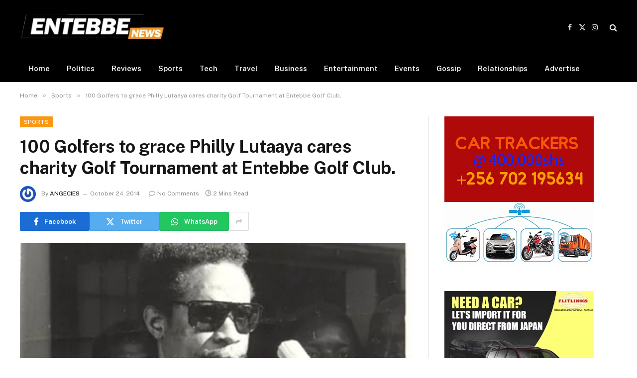

--- FILE ---
content_type: text/html; charset=UTF-8
request_url: https://entebbenews.net/100-golfers-to-grace-philly-lutaaya-cares-charity-golf-tournament-at-entebbe-golf-club/
body_size: 32515
content:

<!DOCTYPE html>
<html lang="en-US" class="s-light site-s-light">

<head>

	<meta charset="UTF-8" />
	<meta name="viewport" content="width=device-width, initial-scale=1" />
	<meta name='robots' content='index, follow, max-image-preview:large, max-snippet:-1, max-video-preview:-1' />
<meta property="og:title" content="100 Golfers to grace Philly Lutaaya cares charity Golf Tournament at Entebbe Golf Club."/>
<meta property="og:description" content="&nbsp;    Entebbe Golf Club will yet again return to action Saturday October 25 with 100 golfers expected to grace the Philly Lutaaya Golf charity Golf Tour"/>
<meta property="og:image:alt" content="Entebbe Golf Club will host the Philly Lutaaya Golf Tournament in honour of Late Philly Lutaaya."/>
<meta property="og:image" content="https://entebbenews.net/wp-content/uploads/2014/10/Entebbe-Golf-Club-will-host-the-Philly-Lutaaya-Golf-Tournament-in-honour-of-Late-Philly-Lutaaya..jpg"/>
<meta property="og:image:width" content="400" />
<meta property="og:image:height" content="303" />
<meta property="og:type" content="article"/>
<meta property="og:article:published_time" content="2014-10-24 21:13:09"/>
<meta property="og:article:modified_time" content="2014-10-24 21:13:09"/>
<meta property="og:article:tag" content="@"/>
<meta property="og:article:tag" content="at"/>
<meta property="og:article:tag" content="cares"/>
<meta property="og:article:tag" content="charity"/>
<meta property="og:article:tag" content="Club"/>
<meta property="og:article:tag" content="Entebbe"/>
<meta property="og:article:tag" content="Golf"/>
<meta property="og:article:tag" content="Golfers"/>
<meta property="og:article:tag" content="grace"/>
<meta property="og:article:tag" content="Lutaaya"/>
<meta property="og:article:tag" content="Philly"/>
<meta property="og:article:tag" content="to"/>
<meta property="og:article:tag" content="Tournament."/>
<meta name="twitter:card" content="summary">
<meta name="twitter:title" content="100 Golfers to grace Philly Lutaaya cares charity Golf Tournament at Entebbe Golf Club."/>
<meta name="twitter:description" content="&nbsp;    Entebbe Golf Club will yet again return to action Saturday October 25 with 100 golfers expected to grace the Philly Lutaaya Golf charity Golf Tour"/>
<meta name="twitter:image" content="https://entebbenews.net/wp-content/uploads/2014/10/Entebbe-Golf-Club-will-host-the-Philly-Lutaaya-Golf-Tournament-in-honour-of-Late-Philly-Lutaaya..jpg"/>
<meta name="twitter:image:alt" content="Entebbe Golf Club will host the Philly Lutaaya Golf Tournament in honour of Late Philly Lutaaya."/>
<meta name="author" content="ANGECIES"/>

	<!-- This site is optimized with the Yoast SEO Premium plugin v23.9 (Yoast SEO v26.5) - https://yoast.com/wordpress/plugins/seo/ -->
	<title>100 Golfers to grace Philly Lutaaya cares charity Golf Tournament at Entebbe Golf Club. - Entebbe News</title><link rel="preload" as="image" imagesrcset="https://entebbenews.net/wp-content/uploads/2014/10/Entebbe-Golf-Club-will-host-the-Philly-Lutaaya-Golf-Tournament-in-honour-of-Late-Philly-Lutaaya..jpg" imagesizes="(max-width: 788px) 100vw, 788px" /><link rel="preload" as="font" href="https://entebbenews.net/wp-content/themes/smart-mag/css/icons/fonts/ts-icons.woff2?v3.2" type="font/woff2" crossorigin="anonymous" />
	<link rel="canonical" href="https://entebbenews.net/100-golfers-to-grace-philly-lutaaya-cares-charity-golf-tournament-at-entebbe-golf-club/" />
	<meta property="og:url" content="https://entebbenews.net/100-golfers-to-grace-philly-lutaaya-cares-charity-golf-tournament-at-entebbe-golf-club/" />
	<meta property="og:site_name" content="Entebbe News" />
	<meta property="article:publisher" content="https://www.facebook.com/Entebbenews/" />
	<meta property="article:published_time" content="2014-10-24T21:13:09+00:00" />
	<meta property="og:image" content="https://entebbenews.net/wp-content/uploads/2014/10/Entebbe-Golf-Club-will-host-the-Philly-Lutaaya-Golf-Tournament-in-honour-of-Late-Philly-Lutaaya..jpg" />
	<meta property="og:image:width" content="400" />
	<meta property="og:image:height" content="303" />
	<meta property="og:image:type" content="image/jpeg" />
	<meta name="author" content="ANGECIES" />
	<meta name="twitter:creator" content="@entebbenews" />
	<meta name="twitter:site" content="@entebbenews" />
	<meta name="twitter:label1" content="Written by" />
	<meta name="twitter:data1" content="ANGECIES" />
	<meta name="twitter:label2" content="Est. reading time" />
	<meta name="twitter:data2" content="2 minutes" />
	<script type="application/ld+json" class="yoast-schema-graph">{"@context":"https://schema.org","@graph":[{"@type":"Article","@id":"https://entebbenews.net/100-golfers-to-grace-philly-lutaaya-cares-charity-golf-tournament-at-entebbe-golf-club/#article","isPartOf":{"@id":"https://entebbenews.net/100-golfers-to-grace-philly-lutaaya-cares-charity-golf-tournament-at-entebbe-golf-club/"},"author":{"name":"ANGECIES","@id":"https://entebbenews.net/#/schema/person/e17cd06e82287d8cf94208db72fa44e2"},"headline":"100 Golfers to grace Philly Lutaaya cares charity Golf Tournament at Entebbe Golf Club.","datePublished":"2014-10-24T21:13:09+00:00","mainEntityOfPage":{"@id":"https://entebbenews.net/100-golfers-to-grace-philly-lutaaya-cares-charity-golf-tournament-at-entebbe-golf-club/"},"wordCount":416,"commentCount":0,"publisher":{"@id":"https://entebbenews.net/#organization"},"image":{"@id":"https://entebbenews.net/100-golfers-to-grace-philly-lutaaya-cares-charity-golf-tournament-at-entebbe-golf-club/#primaryimage"},"thumbnailUrl":"https://entebbenews.net/wp-content/uploads/2014/10/Entebbe-Golf-Club-will-host-the-Philly-Lutaaya-Golf-Tournament-in-honour-of-Late-Philly-Lutaaya..jpg","keywords":["@","at","cares","charity","Club","Entebbe","Golf","Golfers","grace","Lutaaya","Philly","to","Tournament."],"articleSection":["Sports"],"inLanguage":"en-US","potentialAction":[{"@type":"CommentAction","name":"Comment","target":["https://entebbenews.net/100-golfers-to-grace-philly-lutaaya-cares-charity-golf-tournament-at-entebbe-golf-club/#respond"]}],"copyrightYear":"2014","copyrightHolder":{"@id":"https://entebbenews.net/#organization"}},{"@type":"WebPage","@id":"https://entebbenews.net/100-golfers-to-grace-philly-lutaaya-cares-charity-golf-tournament-at-entebbe-golf-club/","url":"https://entebbenews.net/100-golfers-to-grace-philly-lutaaya-cares-charity-golf-tournament-at-entebbe-golf-club/","name":"100 Golfers to grace Philly Lutaaya cares charity Golf Tournament at Entebbe Golf Club. - Entebbe News","isPartOf":{"@id":"https://entebbenews.net/#website"},"primaryImageOfPage":{"@id":"https://entebbenews.net/100-golfers-to-grace-philly-lutaaya-cares-charity-golf-tournament-at-entebbe-golf-club/#primaryimage"},"image":{"@id":"https://entebbenews.net/100-golfers-to-grace-philly-lutaaya-cares-charity-golf-tournament-at-entebbe-golf-club/#primaryimage"},"thumbnailUrl":"https://entebbenews.net/wp-content/uploads/2014/10/Entebbe-Golf-Club-will-host-the-Philly-Lutaaya-Golf-Tournament-in-honour-of-Late-Philly-Lutaaya..jpg","datePublished":"2014-10-24T21:13:09+00:00","breadcrumb":{"@id":"https://entebbenews.net/100-golfers-to-grace-philly-lutaaya-cares-charity-golf-tournament-at-entebbe-golf-club/#breadcrumb"},"inLanguage":"en-US","potentialAction":[{"@type":"ReadAction","target":["https://entebbenews.net/100-golfers-to-grace-philly-lutaaya-cares-charity-golf-tournament-at-entebbe-golf-club/"]}]},{"@type":"ImageObject","inLanguage":"en-US","@id":"https://entebbenews.net/100-golfers-to-grace-philly-lutaaya-cares-charity-golf-tournament-at-entebbe-golf-club/#primaryimage","url":"https://entebbenews.net/wp-content/uploads/2014/10/Entebbe-Golf-Club-will-host-the-Philly-Lutaaya-Golf-Tournament-in-honour-of-Late-Philly-Lutaaya..jpg","contentUrl":"https://entebbenews.net/wp-content/uploads/2014/10/Entebbe-Golf-Club-will-host-the-Philly-Lutaaya-Golf-Tournament-in-honour-of-Late-Philly-Lutaaya..jpg","width":400,"height":303,"caption":"Entebbe Golf Club will host the Philly Lutaaya Golf Tournament in honour of Late Philly Lutaaya."},{"@type":"BreadcrumbList","@id":"https://entebbenews.net/100-golfers-to-grace-philly-lutaaya-cares-charity-golf-tournament-at-entebbe-golf-club/#breadcrumb","itemListElement":[{"@type":"ListItem","position":1,"name":"Home","item":"https://entebbenews.net/"},{"@type":"ListItem","position":2,"name":"100 Golfers to grace Philly Lutaaya cares charity Golf Tournament at Entebbe Golf Club."}]},{"@type":"WebSite","@id":"https://entebbenews.net/#website","url":"https://entebbenews.net/","name":"Entebbe News","description":"Understanding the Gateway into Uganda","publisher":{"@id":"https://entebbenews.net/#organization"},"potentialAction":[{"@type":"SearchAction","target":{"@type":"EntryPoint","urlTemplate":"https://entebbenews.net/?s={search_term_string}"},"query-input":{"@type":"PropertyValueSpecification","valueRequired":true,"valueName":"search_term_string"}}],"inLanguage":"en-US"},{"@type":["Organization","Place"],"@id":"https://entebbenews.net/#organization","name":"Entebbe News","url":"https://entebbenews.net/","logo":{"@id":"https://entebbenews.net/100-golfers-to-grace-philly-lutaaya-cares-charity-golf-tournament-at-entebbe-golf-club/#local-main-organization-logo"},"image":{"@id":"https://entebbenews.net/100-golfers-to-grace-philly-lutaaya-cares-charity-golf-tournament-at-entebbe-golf-club/#local-main-organization-logo"},"sameAs":["https://www.facebook.com/Entebbenews/","https://x.com/entebbenews","https://www.instagram.com/Entebbenews/"],"telephone":[],"openingHoursSpecification":[{"@type":"OpeningHoursSpecification","dayOfWeek":["Monday","Tuesday","Wednesday","Thursday","Friday","Saturday","Sunday"],"opens":"09:00","closes":"17:00"}]},{"@type":"Person","@id":"https://entebbenews.net/#/schema/person/e17cd06e82287d8cf94208db72fa44e2","name":"ANGECIES","image":{"@type":"ImageObject","inLanguage":"en-US","@id":"https://entebbenews.net/#/schema/person/image/","url":"https://secure.gravatar.com/avatar/28768ecc262637910d748cbad019cb7337b03b12afb5c89e6290856c90f8261c?s=96&r=g","contentUrl":"https://secure.gravatar.com/avatar/28768ecc262637910d748cbad019cb7337b03b12afb5c89e6290856c90f8261c?s=96&r=g","caption":"ANGECIES"},"sameAs":["http://www.entebbenews.net"],"url":"https://entebbenews.net/author/isaac/"},{"@type":"ImageObject","inLanguage":"en-US","@id":"https://entebbenews.net/100-golfers-to-grace-philly-lutaaya-cares-charity-golf-tournament-at-entebbe-golf-club/#local-main-organization-logo","url":"https://entebbenews.net/wp-content/uploads/2020/04/entebbe-news-logo.png","contentUrl":"https://entebbenews.net/wp-content/uploads/2020/04/entebbe-news-logo.png","width":330,"height":88,"caption":"Entebbe News"}]}</script>
	<!-- / Yoast SEO Premium plugin. -->


<link rel='dns-prefetch' href='//www.googletagmanager.com' />
<link rel='dns-prefetch' href='//fonts.googleapis.com' />
<link rel='dns-prefetch' href='//pagead2.googlesyndication.com' />
<link rel='dns-prefetch' href='//fundingchoicesmessages.google.com' />
<link rel="alternate" type="application/rss+xml" title="Entebbe News &raquo; Feed" href="https://entebbenews.net/feed/" />
<link rel="alternate" type="application/rss+xml" title="Entebbe News &raquo; Comments Feed" href="https://entebbenews.net/comments/feed/" />
<link rel="alternate" type="application/rss+xml" title="Entebbe News &raquo; 100 Golfers to grace Philly Lutaaya cares charity Golf Tournament at Entebbe Golf Club. Comments Feed" href="https://entebbenews.net/100-golfers-to-grace-philly-lutaaya-cares-charity-golf-tournament-at-entebbe-golf-club/feed/" />
<link rel="alternate" title="oEmbed (JSON)" type="application/json+oembed" href="https://entebbenews.net/wp-json/oembed/1.0/embed?url=https%3A%2F%2Fentebbenews.net%2F100-golfers-to-grace-philly-lutaaya-cares-charity-golf-tournament-at-entebbe-golf-club%2F" />
<link rel="alternate" title="oEmbed (XML)" type="text/xml+oembed" href="https://entebbenews.net/wp-json/oembed/1.0/embed?url=https%3A%2F%2Fentebbenews.net%2F100-golfers-to-grace-philly-lutaaya-cares-charity-golf-tournament-at-entebbe-golf-club%2F&#038;format=xml" />
<!-- entebbenews.net is managing ads with Advanced Ads 2.0.14 – https://wpadvancedads.com/ --><script id="enteb-ready">
			window.advanced_ads_ready=function(e,a){a=a||"complete";var d=function(e){return"interactive"===a?"loading"!==e:"complete"===e};d(document.readyState)?e():document.addEventListener("readystatechange",(function(a){d(a.target.readyState)&&e()}),{once:"interactive"===a})},window.advanced_ads_ready_queue=window.advanced_ads_ready_queue||[];		</script>
		<style id='wp-img-auto-sizes-contain-inline-css' type='text/css'>
img:is([sizes=auto i],[sizes^="auto," i]){contain-intrinsic-size:3000px 1500px}
/*# sourceURL=wp-img-auto-sizes-contain-inline-css */
</style>

<style id='wp-emoji-styles-inline-css' type='text/css'>

	img.wp-smiley, img.emoji {
		display: inline !important;
		border: none !important;
		box-shadow: none !important;
		height: 1em !important;
		width: 1em !important;
		margin: 0 0.07em !important;
		vertical-align: -0.1em !important;
		background: none !important;
		padding: 0 !important;
	}
/*# sourceURL=wp-emoji-styles-inline-css */
</style>
<link rel='stylesheet' id='wp-block-library-css' href='https://entebbenews.net/wp-includes/css/dist/block-library/style.min.css?ver=6.9' type='text/css' media='all' />
<style id='classic-theme-styles-inline-css' type='text/css'>
/*! This file is auto-generated */
.wp-block-button__link{color:#fff;background-color:#32373c;border-radius:9999px;box-shadow:none;text-decoration:none;padding:calc(.667em + 2px) calc(1.333em + 2px);font-size:1.125em}.wp-block-file__button{background:#32373c;color:#fff;text-decoration:none}
/*# sourceURL=/wp-includes/css/classic-themes.min.css */
</style>
<style id='global-styles-inline-css' type='text/css'>
:root{--wp--preset--aspect-ratio--square: 1;--wp--preset--aspect-ratio--4-3: 4/3;--wp--preset--aspect-ratio--3-4: 3/4;--wp--preset--aspect-ratio--3-2: 3/2;--wp--preset--aspect-ratio--2-3: 2/3;--wp--preset--aspect-ratio--16-9: 16/9;--wp--preset--aspect-ratio--9-16: 9/16;--wp--preset--color--black: #000000;--wp--preset--color--cyan-bluish-gray: #abb8c3;--wp--preset--color--white: #ffffff;--wp--preset--color--pale-pink: #f78da7;--wp--preset--color--vivid-red: #cf2e2e;--wp--preset--color--luminous-vivid-orange: #ff6900;--wp--preset--color--luminous-vivid-amber: #fcb900;--wp--preset--color--light-green-cyan: #7bdcb5;--wp--preset--color--vivid-green-cyan: #00d084;--wp--preset--color--pale-cyan-blue: #8ed1fc;--wp--preset--color--vivid-cyan-blue: #0693e3;--wp--preset--color--vivid-purple: #9b51e0;--wp--preset--gradient--vivid-cyan-blue-to-vivid-purple: linear-gradient(135deg,rgb(6,147,227) 0%,rgb(155,81,224) 100%);--wp--preset--gradient--light-green-cyan-to-vivid-green-cyan: linear-gradient(135deg,rgb(122,220,180) 0%,rgb(0,208,130) 100%);--wp--preset--gradient--luminous-vivid-amber-to-luminous-vivid-orange: linear-gradient(135deg,rgb(252,185,0) 0%,rgb(255,105,0) 100%);--wp--preset--gradient--luminous-vivid-orange-to-vivid-red: linear-gradient(135deg,rgb(255,105,0) 0%,rgb(207,46,46) 100%);--wp--preset--gradient--very-light-gray-to-cyan-bluish-gray: linear-gradient(135deg,rgb(238,238,238) 0%,rgb(169,184,195) 100%);--wp--preset--gradient--cool-to-warm-spectrum: linear-gradient(135deg,rgb(74,234,220) 0%,rgb(151,120,209) 20%,rgb(207,42,186) 40%,rgb(238,44,130) 60%,rgb(251,105,98) 80%,rgb(254,248,76) 100%);--wp--preset--gradient--blush-light-purple: linear-gradient(135deg,rgb(255,206,236) 0%,rgb(152,150,240) 100%);--wp--preset--gradient--blush-bordeaux: linear-gradient(135deg,rgb(254,205,165) 0%,rgb(254,45,45) 50%,rgb(107,0,62) 100%);--wp--preset--gradient--luminous-dusk: linear-gradient(135deg,rgb(255,203,112) 0%,rgb(199,81,192) 50%,rgb(65,88,208) 100%);--wp--preset--gradient--pale-ocean: linear-gradient(135deg,rgb(255,245,203) 0%,rgb(182,227,212) 50%,rgb(51,167,181) 100%);--wp--preset--gradient--electric-grass: linear-gradient(135deg,rgb(202,248,128) 0%,rgb(113,206,126) 100%);--wp--preset--gradient--midnight: linear-gradient(135deg,rgb(2,3,129) 0%,rgb(40,116,252) 100%);--wp--preset--font-size--small: 13px;--wp--preset--font-size--medium: 20px;--wp--preset--font-size--large: 36px;--wp--preset--font-size--x-large: 42px;--wp--preset--spacing--20: 0.44rem;--wp--preset--spacing--30: 0.67rem;--wp--preset--spacing--40: 1rem;--wp--preset--spacing--50: 1.5rem;--wp--preset--spacing--60: 2.25rem;--wp--preset--spacing--70: 3.38rem;--wp--preset--spacing--80: 5.06rem;--wp--preset--shadow--natural: 6px 6px 9px rgba(0, 0, 0, 0.2);--wp--preset--shadow--deep: 12px 12px 50px rgba(0, 0, 0, 0.4);--wp--preset--shadow--sharp: 6px 6px 0px rgba(0, 0, 0, 0.2);--wp--preset--shadow--outlined: 6px 6px 0px -3px rgb(255, 255, 255), 6px 6px rgb(0, 0, 0);--wp--preset--shadow--crisp: 6px 6px 0px rgb(0, 0, 0);}:where(.is-layout-flex){gap: 0.5em;}:where(.is-layout-grid){gap: 0.5em;}body .is-layout-flex{display: flex;}.is-layout-flex{flex-wrap: wrap;align-items: center;}.is-layout-flex > :is(*, div){margin: 0;}body .is-layout-grid{display: grid;}.is-layout-grid > :is(*, div){margin: 0;}:where(.wp-block-columns.is-layout-flex){gap: 2em;}:where(.wp-block-columns.is-layout-grid){gap: 2em;}:where(.wp-block-post-template.is-layout-flex){gap: 1.25em;}:where(.wp-block-post-template.is-layout-grid){gap: 1.25em;}.has-black-color{color: var(--wp--preset--color--black) !important;}.has-cyan-bluish-gray-color{color: var(--wp--preset--color--cyan-bluish-gray) !important;}.has-white-color{color: var(--wp--preset--color--white) !important;}.has-pale-pink-color{color: var(--wp--preset--color--pale-pink) !important;}.has-vivid-red-color{color: var(--wp--preset--color--vivid-red) !important;}.has-luminous-vivid-orange-color{color: var(--wp--preset--color--luminous-vivid-orange) !important;}.has-luminous-vivid-amber-color{color: var(--wp--preset--color--luminous-vivid-amber) !important;}.has-light-green-cyan-color{color: var(--wp--preset--color--light-green-cyan) !important;}.has-vivid-green-cyan-color{color: var(--wp--preset--color--vivid-green-cyan) !important;}.has-pale-cyan-blue-color{color: var(--wp--preset--color--pale-cyan-blue) !important;}.has-vivid-cyan-blue-color{color: var(--wp--preset--color--vivid-cyan-blue) !important;}.has-vivid-purple-color{color: var(--wp--preset--color--vivid-purple) !important;}.has-black-background-color{background-color: var(--wp--preset--color--black) !important;}.has-cyan-bluish-gray-background-color{background-color: var(--wp--preset--color--cyan-bluish-gray) !important;}.has-white-background-color{background-color: var(--wp--preset--color--white) !important;}.has-pale-pink-background-color{background-color: var(--wp--preset--color--pale-pink) !important;}.has-vivid-red-background-color{background-color: var(--wp--preset--color--vivid-red) !important;}.has-luminous-vivid-orange-background-color{background-color: var(--wp--preset--color--luminous-vivid-orange) !important;}.has-luminous-vivid-amber-background-color{background-color: var(--wp--preset--color--luminous-vivid-amber) !important;}.has-light-green-cyan-background-color{background-color: var(--wp--preset--color--light-green-cyan) !important;}.has-vivid-green-cyan-background-color{background-color: var(--wp--preset--color--vivid-green-cyan) !important;}.has-pale-cyan-blue-background-color{background-color: var(--wp--preset--color--pale-cyan-blue) !important;}.has-vivid-cyan-blue-background-color{background-color: var(--wp--preset--color--vivid-cyan-blue) !important;}.has-vivid-purple-background-color{background-color: var(--wp--preset--color--vivid-purple) !important;}.has-black-border-color{border-color: var(--wp--preset--color--black) !important;}.has-cyan-bluish-gray-border-color{border-color: var(--wp--preset--color--cyan-bluish-gray) !important;}.has-white-border-color{border-color: var(--wp--preset--color--white) !important;}.has-pale-pink-border-color{border-color: var(--wp--preset--color--pale-pink) !important;}.has-vivid-red-border-color{border-color: var(--wp--preset--color--vivid-red) !important;}.has-luminous-vivid-orange-border-color{border-color: var(--wp--preset--color--luminous-vivid-orange) !important;}.has-luminous-vivid-amber-border-color{border-color: var(--wp--preset--color--luminous-vivid-amber) !important;}.has-light-green-cyan-border-color{border-color: var(--wp--preset--color--light-green-cyan) !important;}.has-vivid-green-cyan-border-color{border-color: var(--wp--preset--color--vivid-green-cyan) !important;}.has-pale-cyan-blue-border-color{border-color: var(--wp--preset--color--pale-cyan-blue) !important;}.has-vivid-cyan-blue-border-color{border-color: var(--wp--preset--color--vivid-cyan-blue) !important;}.has-vivid-purple-border-color{border-color: var(--wp--preset--color--vivid-purple) !important;}.has-vivid-cyan-blue-to-vivid-purple-gradient-background{background: var(--wp--preset--gradient--vivid-cyan-blue-to-vivid-purple) !important;}.has-light-green-cyan-to-vivid-green-cyan-gradient-background{background: var(--wp--preset--gradient--light-green-cyan-to-vivid-green-cyan) !important;}.has-luminous-vivid-amber-to-luminous-vivid-orange-gradient-background{background: var(--wp--preset--gradient--luminous-vivid-amber-to-luminous-vivid-orange) !important;}.has-luminous-vivid-orange-to-vivid-red-gradient-background{background: var(--wp--preset--gradient--luminous-vivid-orange-to-vivid-red) !important;}.has-very-light-gray-to-cyan-bluish-gray-gradient-background{background: var(--wp--preset--gradient--very-light-gray-to-cyan-bluish-gray) !important;}.has-cool-to-warm-spectrum-gradient-background{background: var(--wp--preset--gradient--cool-to-warm-spectrum) !important;}.has-blush-light-purple-gradient-background{background: var(--wp--preset--gradient--blush-light-purple) !important;}.has-blush-bordeaux-gradient-background{background: var(--wp--preset--gradient--blush-bordeaux) !important;}.has-luminous-dusk-gradient-background{background: var(--wp--preset--gradient--luminous-dusk) !important;}.has-pale-ocean-gradient-background{background: var(--wp--preset--gradient--pale-ocean) !important;}.has-electric-grass-gradient-background{background: var(--wp--preset--gradient--electric-grass) !important;}.has-midnight-gradient-background{background: var(--wp--preset--gradient--midnight) !important;}.has-small-font-size{font-size: var(--wp--preset--font-size--small) !important;}.has-medium-font-size{font-size: var(--wp--preset--font-size--medium) !important;}.has-large-font-size{font-size: var(--wp--preset--font-size--large) !important;}.has-x-large-font-size{font-size: var(--wp--preset--font-size--x-large) !important;}
:where(.wp-block-post-template.is-layout-flex){gap: 1.25em;}:where(.wp-block-post-template.is-layout-grid){gap: 1.25em;}
:where(.wp-block-term-template.is-layout-flex){gap: 1.25em;}:where(.wp-block-term-template.is-layout-grid){gap: 1.25em;}
:where(.wp-block-columns.is-layout-flex){gap: 2em;}:where(.wp-block-columns.is-layout-grid){gap: 2em;}
:root :where(.wp-block-pullquote){font-size: 1.5em;line-height: 1.6;}
/*# sourceURL=global-styles-inline-css */
</style>
<link rel='stylesheet' id='wp_automatic_gallery_style-css' href='https://entebbenews.net/wp-content/plugins/wp-automatic/css/wp-automatic.css?ver=1.0.0' type='text/css' media='all' />
<link rel='stylesheet' id='smartmag-core-css' href='https://entebbenews.net/wp-content/themes/smart-mag/style.css?ver=10.3.0' type='text/css' media='all' />
<style id='smartmag-core-inline-css' type='text/css'>
:root { --c-main: #fa9814;
--c-main-rgb: 250,152,20; }


/*# sourceURL=smartmag-core-inline-css */
</style>
<link rel='stylesheet' id='smartmag-fonts-css' href='https://fonts.googleapis.com/css?family=Public+Sans%3A400%2C400i%2C500%2C600%2C700' type='text/css' media='all' />
<link rel='stylesheet' id='smartmag-magnific-popup-css' href='https://entebbenews.net/wp-content/themes/smart-mag/css/lightbox.css?ver=10.3.0' type='text/css' media='all' />
<link rel='stylesheet' id='smartmag-icons-css' href='https://entebbenews.net/wp-content/themes/smart-mag/css/icons/icons.css?ver=10.3.0' type='text/css' media='all' />
<script type="text/javascript" id="smartmag-lazy-inline-js-after">
/* <![CDATA[ */
/**
 * @copyright ThemeSphere
 * @preserve
 */
var BunyadLazy={};BunyadLazy.load=function(){function a(e,n){var t={};e.dataset.bgset&&e.dataset.sizes?(t.sizes=e.dataset.sizes,t.srcset=e.dataset.bgset):t.src=e.dataset.bgsrc,function(t){var a=t.dataset.ratio;if(0<a){const e=t.parentElement;if(e.classList.contains("media-ratio")){const n=e.style;n.getPropertyValue("--a-ratio")||(n.paddingBottom=100/a+"%")}}}(e);var a,o=document.createElement("img");for(a in o.onload=function(){var t="url('"+(o.currentSrc||o.src)+"')",a=e.style;a.backgroundImage!==t&&requestAnimationFrame(()=>{a.backgroundImage=t,n&&n()}),o.onload=null,o.onerror=null,o=null},o.onerror=o.onload,t)o.setAttribute(a,t[a]);o&&o.complete&&0<o.naturalWidth&&o.onload&&o.onload()}function e(t){t.dataset.loaded||a(t,()=>{document.dispatchEvent(new Event("lazyloaded")),t.dataset.loaded=1})}function n(t){"complete"===document.readyState?t():window.addEventListener("load",t)}return{initEarly:function(){var t,a=()=>{document.querySelectorAll(".img.bg-cover:not(.lazyload)").forEach(e)};"complete"!==document.readyState?(t=setInterval(a,150),n(()=>{a(),clearInterval(t)})):a()},callOnLoad:n,initBgImages:function(t){t&&n(()=>{document.querySelectorAll(".img.bg-cover").forEach(e)})},bgLoad:a}}(),BunyadLazy.load.initEarly();
//# sourceURL=smartmag-lazy-inline-js-after
/* ]]> */
</script>
<script type="text/javascript" src="https://entebbenews.net/wp-includes/js/jquery/jquery.min.js?ver=3.7.1" id="jquery-core-js"></script>
<script type="text/javascript" src="https://entebbenews.net/wp-includes/js/jquery/jquery-migrate.min.js?ver=3.4.1" id="jquery-migrate-js"></script>
<script type="text/javascript" src="https://entebbenews.net/wp-content/plugins/wp-automatic/js/main-front.js?ver=6.9" id="wp_automatic_gallery-js"></script>

<!-- Google tag (gtag.js) snippet added by Site Kit -->
<!-- Google Analytics snippet added by Site Kit -->
<script type="text/javascript" src="https://www.googletagmanager.com/gtag/js?id=GT-PJ4M69T" id="google_gtagjs-js" async></script>
<script type="text/javascript" id="google_gtagjs-js-after">
/* <![CDATA[ */
window.dataLayer = window.dataLayer || [];function gtag(){dataLayer.push(arguments);}
gtag("set","linker",{"domains":["entebbenews.net"]});
gtag("js", new Date());
gtag("set", "developer_id.dZTNiMT", true);
gtag("config", "GT-PJ4M69T");
//# sourceURL=google_gtagjs-js-after
/* ]]> */
</script>
<link rel="https://api.w.org/" href="https://entebbenews.net/wp-json/" /><link rel="alternate" title="JSON" type="application/json" href="https://entebbenews.net/wp-json/wp/v2/posts/6402" /><link rel="EditURI" type="application/rsd+xml" title="RSD" href="https://entebbenews.net/xmlrpc.php?rsd" />
<meta name="generator" content="WordPress 6.9" />
<link rel='shortlink' href='https://entebbenews.net/?p=6402' />
<meta name="generator" content="Site Kit by Google 1.170.0" />		<script>
			document.documentElement.className = document.documentElement.className.replace('no-js', 'js');
		</script>
				<style>
			.no-js img.lazyload {
				display: none;
			}

			figure.wp-block-image img.lazyloading {
				min-width: 150px;
			}

						.lazyload, .lazyloading {
				opacity: 0;
			}

			.lazyloaded {
				opacity: 1;
				transition: opacity 400ms;
				transition-delay: 0ms;
			}

					</style>
		
		<script>
		var BunyadSchemeKey = 'bunyad-scheme';
		(() => {
			const d = document.documentElement;
			const c = d.classList;
			var scheme = localStorage.getItem(BunyadSchemeKey);
			
			if (scheme) {
				d.dataset.origClass = c;
				scheme === 'dark' ? c.remove('s-light', 'site-s-light') : c.remove('s-dark', 'site-s-dark');
				c.add('site-s-' + scheme, 's-' + scheme);
			}
		})();
		</script>
		
<!-- Google AdSense meta tags added by Site Kit -->
<meta name="google-adsense-platform-account" content="ca-host-pub-2644536267352236">
<meta name="google-adsense-platform-domain" content="sitekit.withgoogle.com">
<!-- End Google AdSense meta tags added by Site Kit -->
<meta name="generator" content="Elementor 3.33.4; features: additional_custom_breakpoints; settings: css_print_method-external, google_font-enabled, font_display-auto">
      <meta name="onesignal" content="wordpress-plugin"/>
            <script>

      window.OneSignalDeferred = window.OneSignalDeferred || [];

      OneSignalDeferred.push(function(OneSignal) {
        var oneSignal_options = {};
        window._oneSignalInitOptions = oneSignal_options;

        oneSignal_options['serviceWorkerParam'] = { scope: '/' };
oneSignal_options['serviceWorkerPath'] = 'OneSignalSDKWorker.js.php';

        OneSignal.Notifications.setDefaultUrl("https://entebbenews.net");

        oneSignal_options['wordpress'] = true;
oneSignal_options['appId'] = 'eda12b1f-5838-4f84-a9e8-be1dd56b0f11';
oneSignal_options['allowLocalhostAsSecureOrigin'] = true;
oneSignal_options['welcomeNotification'] = { };
oneSignal_options['welcomeNotification']['title'] = "";
oneSignal_options['welcomeNotification']['message'] = "";
oneSignal_options['path'] = "https://entebbenews.net/wp-content/plugins/onesignal-free-web-push-notifications/sdk_files/";
oneSignal_options['promptOptions'] = { };
oneSignal_options['notifyButton'] = { };
oneSignal_options['notifyButton']['enable'] = true;
oneSignal_options['notifyButton']['position'] = 'bottom-right';
oneSignal_options['notifyButton']['theme'] = 'default';
oneSignal_options['notifyButton']['size'] = 'medium';
oneSignal_options['notifyButton']['showCredit'] = true;
oneSignal_options['notifyButton']['text'] = {};
              OneSignal.init(window._oneSignalInitOptions);
              OneSignal.Slidedown.promptPush()      });

      function documentInitOneSignal() {
        var oneSignal_elements = document.getElementsByClassName("OneSignal-prompt");

        var oneSignalLinkClickHandler = function(event) { OneSignal.Notifications.requestPermission(); event.preventDefault(); };        for(var i = 0; i < oneSignal_elements.length; i++)
          oneSignal_elements[i].addEventListener('click', oneSignalLinkClickHandler, false);
      }

      if (document.readyState === 'complete') {
           documentInitOneSignal();
      }
      else {
           window.addEventListener("load", function(event){
               documentInitOneSignal();
          });
      }
    </script>
			<style>
				.e-con.e-parent:nth-of-type(n+4):not(.e-lazyloaded):not(.e-no-lazyload),
				.e-con.e-parent:nth-of-type(n+4):not(.e-lazyloaded):not(.e-no-lazyload) * {
					background-image: none !important;
				}
				@media screen and (max-height: 1024px) {
					.e-con.e-parent:nth-of-type(n+3):not(.e-lazyloaded):not(.e-no-lazyload),
					.e-con.e-parent:nth-of-type(n+3):not(.e-lazyloaded):not(.e-no-lazyload) * {
						background-image: none !important;
					}
				}
				@media screen and (max-height: 640px) {
					.e-con.e-parent:nth-of-type(n+2):not(.e-lazyloaded):not(.e-no-lazyload),
					.e-con.e-parent:nth-of-type(n+2):not(.e-lazyloaded):not(.e-no-lazyload) * {
						background-image: none !important;
					}
				}
			</style>
			
<!-- Google AdSense snippet added by Site Kit -->
<script type="text/javascript" async="async" src="https://pagead2.googlesyndication.com/pagead/js/adsbygoogle.js?client=ca-pub-1281506947027638&amp;host=ca-host-pub-2644536267352236" crossorigin="anonymous"></script>

<!-- End Google AdSense snippet added by Site Kit -->

<!-- Google AdSense Ad Blocking Recovery snippet added by Site Kit -->
<script async src="https://fundingchoicesmessages.google.com/i/pub-1281506947027638?ers=1" nonce="c5ay3aBxMimIkeOoRG1DdA"></script><script nonce="c5ay3aBxMimIkeOoRG1DdA">(function() {function signalGooglefcPresent() {if (!window.frames['googlefcPresent']) {if (document.body) {const iframe = document.createElement('iframe'); iframe.style = 'width: 0; height: 0; border: none; z-index: -1000; left: -1000px; top: -1000px;'; iframe.style.display = 'none'; iframe.name = 'googlefcPresent'; document.body.appendChild(iframe);} else {setTimeout(signalGooglefcPresent, 0);}}}signalGooglefcPresent();})();</script>
<!-- End Google AdSense Ad Blocking Recovery snippet added by Site Kit -->

<!-- Google AdSense Ad Blocking Recovery Error Protection snippet added by Site Kit -->
<script>(function(){'use strict';function aa(a){var b=0;return function(){return b<a.length?{done:!1,value:a[b++]}:{done:!0}}}var ba="function"==typeof Object.defineProperties?Object.defineProperty:function(a,b,c){if(a==Array.prototype||a==Object.prototype)return a;a[b]=c.value;return a};
function ea(a){a=["object"==typeof globalThis&&globalThis,a,"object"==typeof window&&window,"object"==typeof self&&self,"object"==typeof global&&global];for(var b=0;b<a.length;++b){var c=a[b];if(c&&c.Math==Math)return c}throw Error("Cannot find global object");}var fa=ea(this);function ha(a,b){if(b)a:{var c=fa;a=a.split(".");for(var d=0;d<a.length-1;d++){var e=a[d];if(!(e in c))break a;c=c[e]}a=a[a.length-1];d=c[a];b=b(d);b!=d&&null!=b&&ba(c,a,{configurable:!0,writable:!0,value:b})}}
var ia="function"==typeof Object.create?Object.create:function(a){function b(){}b.prototype=a;return new b},l;if("function"==typeof Object.setPrototypeOf)l=Object.setPrototypeOf;else{var m;a:{var ja={a:!0},ka={};try{ka.__proto__=ja;m=ka.a;break a}catch(a){}m=!1}l=m?function(a,b){a.__proto__=b;if(a.__proto__!==b)throw new TypeError(a+" is not extensible");return a}:null}var la=l;
function n(a,b){a.prototype=ia(b.prototype);a.prototype.constructor=a;if(la)la(a,b);else for(var c in b)if("prototype"!=c)if(Object.defineProperties){var d=Object.getOwnPropertyDescriptor(b,c);d&&Object.defineProperty(a,c,d)}else a[c]=b[c];a.A=b.prototype}function ma(){for(var a=Number(this),b=[],c=a;c<arguments.length;c++)b[c-a]=arguments[c];return b}
var na="function"==typeof Object.assign?Object.assign:function(a,b){for(var c=1;c<arguments.length;c++){var d=arguments[c];if(d)for(var e in d)Object.prototype.hasOwnProperty.call(d,e)&&(a[e]=d[e])}return a};ha("Object.assign",function(a){return a||na});/*

 Copyright The Closure Library Authors.
 SPDX-License-Identifier: Apache-2.0
*/
var p=this||self;function q(a){return a};var t,u;a:{for(var oa=["CLOSURE_FLAGS"],v=p,x=0;x<oa.length;x++)if(v=v[oa[x]],null==v){u=null;break a}u=v}var pa=u&&u[610401301];t=null!=pa?pa:!1;var z,qa=p.navigator;z=qa?qa.userAgentData||null:null;function A(a){return t?z?z.brands.some(function(b){return(b=b.brand)&&-1!=b.indexOf(a)}):!1:!1}function B(a){var b;a:{if(b=p.navigator)if(b=b.userAgent)break a;b=""}return-1!=b.indexOf(a)};function C(){return t?!!z&&0<z.brands.length:!1}function D(){return C()?A("Chromium"):(B("Chrome")||B("CriOS"))&&!(C()?0:B("Edge"))||B("Silk")};var ra=C()?!1:B("Trident")||B("MSIE");!B("Android")||D();D();B("Safari")&&(D()||(C()?0:B("Coast"))||(C()?0:B("Opera"))||(C()?0:B("Edge"))||(C()?A("Microsoft Edge"):B("Edg/"))||C()&&A("Opera"));var sa={},E=null;var ta="undefined"!==typeof Uint8Array,ua=!ra&&"function"===typeof btoa;var F="function"===typeof Symbol&&"symbol"===typeof Symbol()?Symbol():void 0,G=F?function(a,b){a[F]|=b}:function(a,b){void 0!==a.g?a.g|=b:Object.defineProperties(a,{g:{value:b,configurable:!0,writable:!0,enumerable:!1}})};function va(a){var b=H(a);1!==(b&1)&&(Object.isFrozen(a)&&(a=Array.prototype.slice.call(a)),I(a,b|1))}
var H=F?function(a){return a[F]|0}:function(a){return a.g|0},J=F?function(a){return a[F]}:function(a){return a.g},I=F?function(a,b){a[F]=b}:function(a,b){void 0!==a.g?a.g=b:Object.defineProperties(a,{g:{value:b,configurable:!0,writable:!0,enumerable:!1}})};function wa(){var a=[];G(a,1);return a}function xa(a,b){I(b,(a|0)&-99)}function K(a,b){I(b,(a|34)&-73)}function L(a){a=a>>11&1023;return 0===a?536870912:a};var M={};function N(a){return null!==a&&"object"===typeof a&&!Array.isArray(a)&&a.constructor===Object}var O,ya=[];I(ya,39);O=Object.freeze(ya);var P;function Q(a,b){P=b;a=new a(b);P=void 0;return a}
function R(a,b,c){null==a&&(a=P);P=void 0;if(null==a){var d=96;c?(a=[c],d|=512):a=[];b&&(d=d&-2095105|(b&1023)<<11)}else{if(!Array.isArray(a))throw Error();d=H(a);if(d&64)return a;d|=64;if(c&&(d|=512,c!==a[0]))throw Error();a:{c=a;var e=c.length;if(e){var f=e-1,g=c[f];if(N(g)){d|=256;b=(d>>9&1)-1;e=f-b;1024<=e&&(za(c,b,g),e=1023);d=d&-2095105|(e&1023)<<11;break a}}b&&(g=(d>>9&1)-1,b=Math.max(b,e-g),1024<b&&(za(c,g,{}),d|=256,b=1023),d=d&-2095105|(b&1023)<<11)}}I(a,d);return a}
function za(a,b,c){for(var d=1023+b,e=a.length,f=d;f<e;f++){var g=a[f];null!=g&&g!==c&&(c[f-b]=g)}a.length=d+1;a[d]=c};function Aa(a){switch(typeof a){case "number":return isFinite(a)?a:String(a);case "boolean":return a?1:0;case "object":if(a&&!Array.isArray(a)&&ta&&null!=a&&a instanceof Uint8Array){if(ua){for(var b="",c=0,d=a.length-10240;c<d;)b+=String.fromCharCode.apply(null,a.subarray(c,c+=10240));b+=String.fromCharCode.apply(null,c?a.subarray(c):a);a=btoa(b)}else{void 0===b&&(b=0);if(!E){E={};c="ABCDEFGHIJKLMNOPQRSTUVWXYZabcdefghijklmnopqrstuvwxyz0123456789".split("");d=["+/=","+/","-_=","-_.","-_"];for(var e=
0;5>e;e++){var f=c.concat(d[e].split(""));sa[e]=f;for(var g=0;g<f.length;g++){var h=f[g];void 0===E[h]&&(E[h]=g)}}}b=sa[b];c=Array(Math.floor(a.length/3));d=b[64]||"";for(e=f=0;f<a.length-2;f+=3){var k=a[f],w=a[f+1];h=a[f+2];g=b[k>>2];k=b[(k&3)<<4|w>>4];w=b[(w&15)<<2|h>>6];h=b[h&63];c[e++]=g+k+w+h}g=0;h=d;switch(a.length-f){case 2:g=a[f+1],h=b[(g&15)<<2]||d;case 1:a=a[f],c[e]=b[a>>2]+b[(a&3)<<4|g>>4]+h+d}a=c.join("")}return a}}return a};function Ba(a,b,c){a=Array.prototype.slice.call(a);var d=a.length,e=b&256?a[d-1]:void 0;d+=e?-1:0;for(b=b&512?1:0;b<d;b++)a[b]=c(a[b]);if(e){b=a[b]={};for(var f in e)Object.prototype.hasOwnProperty.call(e,f)&&(b[f]=c(e[f]))}return a}function Da(a,b,c,d,e,f){if(null!=a){if(Array.isArray(a))a=e&&0==a.length&&H(a)&1?void 0:f&&H(a)&2?a:Ea(a,b,c,void 0!==d,e,f);else if(N(a)){var g={},h;for(h in a)Object.prototype.hasOwnProperty.call(a,h)&&(g[h]=Da(a[h],b,c,d,e,f));a=g}else a=b(a,d);return a}}
function Ea(a,b,c,d,e,f){var g=d||c?H(a):0;d=d?!!(g&32):void 0;a=Array.prototype.slice.call(a);for(var h=0;h<a.length;h++)a[h]=Da(a[h],b,c,d,e,f);c&&c(g,a);return a}function Fa(a){return a.s===M?a.toJSON():Aa(a)};function Ga(a,b,c){c=void 0===c?K:c;if(null!=a){if(ta&&a instanceof Uint8Array)return b?a:new Uint8Array(a);if(Array.isArray(a)){var d=H(a);if(d&2)return a;if(b&&!(d&64)&&(d&32||0===d))return I(a,d|34),a;a=Ea(a,Ga,d&4?K:c,!0,!1,!0);b=H(a);b&4&&b&2&&Object.freeze(a);return a}a.s===M&&(b=a.h,c=J(b),a=c&2?a:Q(a.constructor,Ha(b,c,!0)));return a}}function Ha(a,b,c){var d=c||b&2?K:xa,e=!!(b&32);a=Ba(a,b,function(f){return Ga(f,e,d)});G(a,32|(c?2:0));return a};function Ia(a,b){a=a.h;return Ja(a,J(a),b)}function Ja(a,b,c,d){if(-1===c)return null;if(c>=L(b)){if(b&256)return a[a.length-1][c]}else{var e=a.length;if(d&&b&256&&(d=a[e-1][c],null!=d))return d;b=c+((b>>9&1)-1);if(b<e)return a[b]}}function Ka(a,b,c,d,e){var f=L(b);if(c>=f||e){e=b;if(b&256)f=a[a.length-1];else{if(null==d)return;f=a[f+((b>>9&1)-1)]={};e|=256}f[c]=d;e&=-1025;e!==b&&I(a,e)}else a[c+((b>>9&1)-1)]=d,b&256&&(d=a[a.length-1],c in d&&delete d[c]),b&1024&&I(a,b&-1025)}
function La(a,b){var c=Ma;var d=void 0===d?!1:d;var e=a.h;var f=J(e),g=Ja(e,f,b,d);var h=!1;if(null==g||"object"!==typeof g||(h=Array.isArray(g))||g.s!==M)if(h){var k=h=H(g);0===k&&(k|=f&32);k|=f&2;k!==h&&I(g,k);c=new c(g)}else c=void 0;else c=g;c!==g&&null!=c&&Ka(e,f,b,c,d);e=c;if(null==e)return e;a=a.h;f=J(a);f&2||(g=e,c=g.h,h=J(c),g=h&2?Q(g.constructor,Ha(c,h,!1)):g,g!==e&&(e=g,Ka(a,f,b,e,d)));return e}function Na(a,b){a=Ia(a,b);return null==a||"string"===typeof a?a:void 0}
function Oa(a,b){a=Ia(a,b);return null!=a?a:0}function S(a,b){a=Na(a,b);return null!=a?a:""};function T(a,b,c){this.h=R(a,b,c)}T.prototype.toJSON=function(){var a=Ea(this.h,Fa,void 0,void 0,!1,!1);return Pa(this,a,!0)};T.prototype.s=M;T.prototype.toString=function(){return Pa(this,this.h,!1).toString()};
function Pa(a,b,c){var d=a.constructor.v,e=L(J(c?a.h:b)),f=!1;if(d){if(!c){b=Array.prototype.slice.call(b);var g;if(b.length&&N(g=b[b.length-1]))for(f=0;f<d.length;f++)if(d[f]>=e){Object.assign(b[b.length-1]={},g);break}f=!0}e=b;c=!c;g=J(a.h);a=L(g);g=(g>>9&1)-1;for(var h,k,w=0;w<d.length;w++)if(k=d[w],k<a){k+=g;var r=e[k];null==r?e[k]=c?O:wa():c&&r!==O&&va(r)}else h||(r=void 0,e.length&&N(r=e[e.length-1])?h=r:e.push(h={})),r=h[k],null==h[k]?h[k]=c?O:wa():c&&r!==O&&va(r)}d=b.length;if(!d)return b;
var Ca;if(N(h=b[d-1])){a:{var y=h;e={};c=!1;for(var ca in y)Object.prototype.hasOwnProperty.call(y,ca)&&(a=y[ca],Array.isArray(a)&&a!=a&&(c=!0),null!=a?e[ca]=a:c=!0);if(c){for(var rb in e){y=e;break a}y=null}}y!=h&&(Ca=!0);d--}for(;0<d;d--){h=b[d-1];if(null!=h)break;var cb=!0}if(!Ca&&!cb)return b;var da;f?da=b:da=Array.prototype.slice.call(b,0,d);b=da;f&&(b.length=d);y&&b.push(y);return b};function Qa(a){return function(b){if(null==b||""==b)b=new a;else{b=JSON.parse(b);if(!Array.isArray(b))throw Error(void 0);G(b,32);b=Q(a,b)}return b}};function Ra(a){this.h=R(a)}n(Ra,T);var Sa=Qa(Ra);var U;function V(a){this.g=a}V.prototype.toString=function(){return this.g+""};var Ta={};function Ua(){return Math.floor(2147483648*Math.random()).toString(36)+Math.abs(Math.floor(2147483648*Math.random())^Date.now()).toString(36)};function Va(a,b){b=String(b);"application/xhtml+xml"===a.contentType&&(b=b.toLowerCase());return a.createElement(b)}function Wa(a){this.g=a||p.document||document}Wa.prototype.appendChild=function(a,b){a.appendChild(b)};/*

 SPDX-License-Identifier: Apache-2.0
*/
function Xa(a,b){a.src=b instanceof V&&b.constructor===V?b.g:"type_error:TrustedResourceUrl";var c,d;(c=(b=null==(d=(c=(a.ownerDocument&&a.ownerDocument.defaultView||window).document).querySelector)?void 0:d.call(c,"script[nonce]"))?b.nonce||b.getAttribute("nonce")||"":"")&&a.setAttribute("nonce",c)};function Ya(a){a=void 0===a?document:a;return a.createElement("script")};function Za(a,b,c,d,e,f){try{var g=a.g,h=Ya(g);h.async=!0;Xa(h,b);g.head.appendChild(h);h.addEventListener("load",function(){e();d&&g.head.removeChild(h)});h.addEventListener("error",function(){0<c?Za(a,b,c-1,d,e,f):(d&&g.head.removeChild(h),f())})}catch(k){f()}};var $a=p.atob("aHR0cHM6Ly93d3cuZ3N0YXRpYy5jb20vaW1hZ2VzL2ljb25zL21hdGVyaWFsL3N5c3RlbS8xeC93YXJuaW5nX2FtYmVyXzI0ZHAucG5n"),ab=p.atob("WW91IGFyZSBzZWVpbmcgdGhpcyBtZXNzYWdlIGJlY2F1c2UgYWQgb3Igc2NyaXB0IGJsb2NraW5nIHNvZnR3YXJlIGlzIGludGVyZmVyaW5nIHdpdGggdGhpcyBwYWdlLg=="),bb=p.atob("RGlzYWJsZSBhbnkgYWQgb3Igc2NyaXB0IGJsb2NraW5nIHNvZnR3YXJlLCB0aGVuIHJlbG9hZCB0aGlzIHBhZ2Uu");function db(a,b,c){this.i=a;this.l=new Wa(this.i);this.g=null;this.j=[];this.m=!1;this.u=b;this.o=c}
function eb(a){if(a.i.body&&!a.m){var b=function(){fb(a);p.setTimeout(function(){return gb(a,3)},50)};Za(a.l,a.u,2,!0,function(){p[a.o]||b()},b);a.m=!0}}
function fb(a){for(var b=W(1,5),c=0;c<b;c++){var d=X(a);a.i.body.appendChild(d);a.j.push(d)}b=X(a);b.style.bottom="0";b.style.left="0";b.style.position="fixed";b.style.width=W(100,110).toString()+"%";b.style.zIndex=W(2147483544,2147483644).toString();b.style["background-color"]=hb(249,259,242,252,219,229);b.style["box-shadow"]="0 0 12px #888";b.style.color=hb(0,10,0,10,0,10);b.style.display="flex";b.style["justify-content"]="center";b.style["font-family"]="Roboto, Arial";c=X(a);c.style.width=W(80,
85).toString()+"%";c.style.maxWidth=W(750,775).toString()+"px";c.style.margin="24px";c.style.display="flex";c.style["align-items"]="flex-start";c.style["justify-content"]="center";d=Va(a.l.g,"IMG");d.className=Ua();d.src=$a;d.alt="Warning icon";d.style.height="24px";d.style.width="24px";d.style["padding-right"]="16px";var e=X(a),f=X(a);f.style["font-weight"]="bold";f.textContent=ab;var g=X(a);g.textContent=bb;Y(a,e,f);Y(a,e,g);Y(a,c,d);Y(a,c,e);Y(a,b,c);a.g=b;a.i.body.appendChild(a.g);b=W(1,5);for(c=
0;c<b;c++)d=X(a),a.i.body.appendChild(d),a.j.push(d)}function Y(a,b,c){for(var d=W(1,5),e=0;e<d;e++){var f=X(a);b.appendChild(f)}b.appendChild(c);c=W(1,5);for(d=0;d<c;d++)e=X(a),b.appendChild(e)}function W(a,b){return Math.floor(a+Math.random()*(b-a))}function hb(a,b,c,d,e,f){return"rgb("+W(Math.max(a,0),Math.min(b,255)).toString()+","+W(Math.max(c,0),Math.min(d,255)).toString()+","+W(Math.max(e,0),Math.min(f,255)).toString()+")"}function X(a){a=Va(a.l.g,"DIV");a.className=Ua();return a}
function gb(a,b){0>=b||null!=a.g&&0!=a.g.offsetHeight&&0!=a.g.offsetWidth||(ib(a),fb(a),p.setTimeout(function(){return gb(a,b-1)},50))}
function ib(a){var b=a.j;var c="undefined"!=typeof Symbol&&Symbol.iterator&&b[Symbol.iterator];if(c)b=c.call(b);else if("number"==typeof b.length)b={next:aa(b)};else throw Error(String(b)+" is not an iterable or ArrayLike");for(c=b.next();!c.done;c=b.next())(c=c.value)&&c.parentNode&&c.parentNode.removeChild(c);a.j=[];(b=a.g)&&b.parentNode&&b.parentNode.removeChild(b);a.g=null};function jb(a,b,c,d,e){function f(k){document.body?g(document.body):0<k?p.setTimeout(function(){f(k-1)},e):b()}function g(k){k.appendChild(h);p.setTimeout(function(){h?(0!==h.offsetHeight&&0!==h.offsetWidth?b():a(),h.parentNode&&h.parentNode.removeChild(h)):a()},d)}var h=kb(c);f(3)}function kb(a){var b=document.createElement("div");b.className=a;b.style.width="1px";b.style.height="1px";b.style.position="absolute";b.style.left="-10000px";b.style.top="-10000px";b.style.zIndex="-10000";return b};function Ma(a){this.h=R(a)}n(Ma,T);function lb(a){this.h=R(a)}n(lb,T);var mb=Qa(lb);function nb(a){a=Na(a,4)||"";if(void 0===U){var b=null;var c=p.trustedTypes;if(c&&c.createPolicy){try{b=c.createPolicy("goog#html",{createHTML:q,createScript:q,createScriptURL:q})}catch(d){p.console&&p.console.error(d.message)}U=b}else U=b}a=(b=U)?b.createScriptURL(a):a;return new V(a,Ta)};function ob(a,b){this.m=a;this.o=new Wa(a.document);this.g=b;this.j=S(this.g,1);this.u=nb(La(this.g,2));this.i=!1;b=nb(La(this.g,13));this.l=new db(a.document,b,S(this.g,12))}ob.prototype.start=function(){pb(this)};
function pb(a){qb(a);Za(a.o,a.u,3,!1,function(){a:{var b=a.j;var c=p.btoa(b);if(c=p[c]){try{var d=Sa(p.atob(c))}catch(e){b=!1;break a}b=b===Na(d,1)}else b=!1}b?Z(a,S(a.g,14)):(Z(a,S(a.g,8)),eb(a.l))},function(){jb(function(){Z(a,S(a.g,7));eb(a.l)},function(){return Z(a,S(a.g,6))},S(a.g,9),Oa(a.g,10),Oa(a.g,11))})}function Z(a,b){a.i||(a.i=!0,a=new a.m.XMLHttpRequest,a.open("GET",b,!0),a.send())}function qb(a){var b=p.btoa(a.j);a.m[b]&&Z(a,S(a.g,5))};(function(a,b){p[a]=function(){var c=ma.apply(0,arguments);p[a]=function(){};b.apply(null,c)}})("__h82AlnkH6D91__",function(a){"function"===typeof window.atob&&(new ob(window,mb(window.atob(a)))).start()});}).call(this);

window.__h82AlnkH6D91__("[base64]/[base64]/[base64]/[base64]");</script>
<!-- End Google AdSense Ad Blocking Recovery Error Protection snippet added by Site Kit -->
<script  async src="https://pagead2.googlesyndication.com/pagead/js/adsbygoogle.js?client=ca-pub-1281506947027638" crossorigin="anonymous"></script><link rel="icon" href="https://entebbenews.net/wp-content/uploads/2017/12/cropped-entebbe-news-logo-site1-32x32.png" sizes="32x32" />
<link rel="icon" href="https://entebbenews.net/wp-content/uploads/2017/12/cropped-entebbe-news-logo-site1-192x192.png" sizes="192x192" />
<link rel="apple-touch-icon" href="https://entebbenews.net/wp-content/uploads/2017/12/cropped-entebbe-news-logo-site1-180x180.png" />
<meta name="msapplication-TileImage" content="https://entebbenews.net/wp-content/uploads/2017/12/cropped-entebbe-news-logo-site1-270x270.png" />


</head>

<body class="wp-singular post-template-default single single-post postid-6402 single-format-standard wp-theme-smart-mag right-sidebar post-layout-modern post-cat-6 has-lb has-lb-sm ts-img-hov-fade has-sb-sep layout-normal elementor-default elementor-kit-58852 aa-prefix-enteb-">



<div class="main-wrap">

	
<div class="off-canvas-backdrop"></div>
<div class="mobile-menu-container off-canvas s-dark hide-menu-lg" id="off-canvas">

	<div class="off-canvas-head">
		<a href="#" class="close">
			<span class="visuallyhidden">Close Menu</span>
			<i class="tsi tsi-times"></i>
		</a>

		<div class="ts-logo">
			<img class="logo-mobile logo-image lazyload" data-src="https://entebbenews.net/wp-content/uploads/2023/10/entebbe-news-1.webp" width="162" height="50" alt="Entebbe News" src="[data-uri]" style="--smush-placeholder-width: 162px; --smush-placeholder-aspect-ratio: 162/50;" /><noscript><img class="logo-mobile logo-image" src="https://entebbenews.net/wp-content/uploads/2023/10/entebbe-news-1.webp" width="162" height="50" alt="Entebbe News"/></noscript>		</div>
	</div>

	<div class="off-canvas-content">

					<ul class="mobile-menu"></ul>
		
		
		
		<div class="spc-social-block spc-social spc-social-b smart-head-social">
		
			
				<a href="https://www.facebook.com/Entebbenews/" class="link service s-facebook" target="_blank" rel="nofollow noopener">
					<i class="icon tsi tsi-facebook"></i>					<span class="visuallyhidden">Facebook</span>
				</a>
									
			
				<a href="https://twitter.com/entebbenews1" class="link service s-twitter" target="_blank" rel="nofollow noopener">
					<i class="icon tsi tsi-twitter"></i>					<span class="visuallyhidden">X (Twitter)</span>
				</a>
									
			
				<a href="https://www.instagram.com/entebbenews/" class="link service s-instagram" target="_blank" rel="nofollow noopener">
					<i class="icon tsi tsi-instagram"></i>					<span class="visuallyhidden">Instagram</span>
				</a>
									
			
		</div>

		
	</div>

</div>
<div class="smart-head smart-head-a smart-head-main" id="smart-head" data-sticky="auto" data-sticky-type="smart" data-sticky-full>
	
	<div class="smart-head-row smart-head-mid s-dark smart-head-row-full">

		<div class="inner wrap">

							
				<div class="items items-left ">
					<a href="https://entebbenews.net/" title="Entebbe News" rel="home" class="logo-link ts-logo logo-is-image">
		<span>
			
				
					<img data-src="https://entebbenews.net/wp-content/uploads/2023/10/entebbe-news-1.webp" class="logo-image logo-image-dark lazyload" alt="Entebbe News" width="324" height="100" src="[data-uri]" style="--smush-placeholder-width: 324px; --smush-placeholder-aspect-ratio: 324/100;" /><noscript><img src="https://entebbenews.net/wp-content/uploads/2023/10/entebbe-news-1.webp" class="logo-image logo-image-dark" alt="Entebbe News" width="324" height="100"/></noscript><img data-src="https://entebbenews.net/wp-content/uploads/2023/10/entebbe-news-1.webp" class="logo-image lazyload" alt="Entebbe News" width="324" height="100" src="[data-uri]" style="--smush-placeholder-width: 324px; --smush-placeholder-aspect-ratio: 324/100;" /><noscript><img src="https://entebbenews.net/wp-content/uploads/2023/10/entebbe-news-1.webp" class="logo-image" alt="Entebbe News" width="324" height="100"/></noscript>
									 
					</span>
	</a>
<div class="h-text h-text">
	</div>				</div>

							
				<div class="items items-center empty">
								</div>

							
				<div class="items items-right ">
				
		<div class="spc-social-block spc-social spc-social-a smart-head-social">
		
			
				<a href="https://www.facebook.com/Entebbenews/" class="link service s-facebook" target="_blank" rel="nofollow noopener">
					<i class="icon tsi tsi-facebook"></i>					<span class="visuallyhidden">Facebook</span>
				</a>
									
			
				<a href="https://twitter.com/entebbenews1" class="link service s-twitter" target="_blank" rel="nofollow noopener">
					<i class="icon tsi tsi-twitter"></i>					<span class="visuallyhidden">X (Twitter)</span>
				</a>
									
			
				<a href="https://www.instagram.com/entebbenews/" class="link service s-instagram" target="_blank" rel="nofollow noopener">
					<i class="icon tsi tsi-instagram"></i>					<span class="visuallyhidden">Instagram</span>
				</a>
									
			
		</div>

		

	<a href="#" class="search-icon has-icon-only is-icon" title="Search">
		<i class="tsi tsi-search"></i>
	</a>

				</div>

						
		</div>
	</div>

	
	<div class="smart-head-row smart-head-bot s-dark smart-head-row-full">

		<div class="inner wrap">

							
				<div class="items items-left ">
					<div class="nav-wrap">
		<nav class="navigation navigation-main nav-hov-a">
			<ul id="menu-main" class="menu"><li id="menu-item-22556" class="menu-item menu-item-type-post_type menu-item-object-page menu-item-home menu-item-22556"><a href="https://entebbenews.net/">Home</a></li>
<li id="menu-item-5410" class="menu-item menu-item-type-taxonomy menu-item-object-category menu-cat-3 menu-item-5410"><a href="https://entebbenews.net/category/politics/">Politics</a></li>
<li id="menu-item-5411" class="menu-item menu-item-type-taxonomy menu-item-object-category menu-cat-4 menu-item-5411"><a href="https://entebbenews.net/category/review/">Reviews</a></li>
<li id="menu-item-5412" class="menu-item menu-item-type-taxonomy menu-item-object-category current-post-ancestor current-menu-parent current-post-parent menu-cat-6 menu-item-5412"><a href="https://entebbenews.net/category/sports/">Sports</a></li>
<li id="menu-item-5413" class="menu-item menu-item-type-taxonomy menu-item-object-category menu-cat-7 menu-item-5413"><a href="https://entebbenews.net/category/tech/">Tech</a></li>
<li id="menu-item-5414" class="menu-item menu-item-type-taxonomy menu-item-object-category menu-cat-8 menu-item-5414"><a href="https://entebbenews.net/category/travel/">Travel</a></li>
<li id="menu-item-5439" class="menu-item menu-item-type-taxonomy menu-item-object-category menu-cat-37 menu-item-5439"><a href="https://entebbenews.net/category/business/">Business</a></li>
<li id="menu-item-5440" class="menu-item menu-item-type-taxonomy menu-item-object-category menu-cat-39 menu-item-5440"><a href="https://entebbenews.net/category/entertainment/">Entertainment</a></li>
<li id="menu-item-5441" class="menu-item menu-item-type-taxonomy menu-item-object-category menu-cat-40 menu-item-5441"><a href="https://entebbenews.net/category/events/">Events</a></li>
<li id="menu-item-5442" class="menu-item menu-item-type-taxonomy menu-item-object-category menu-cat-36 menu-item-5442"><a href="https://entebbenews.net/category/gossip/">Gossip</a></li>
<li id="menu-item-10145" class="menu-item menu-item-type-taxonomy menu-item-object-category menu-cat-2818 menu-item-10145"><a href="https://entebbenews.net/category/relationships/">Relationships</a></li>
<li id="menu-item-27061" class="menu-item menu-item-type-post_type menu-item-object-page menu-item-27061"><a href="https://entebbenews.net/advertise-with-us/">Advertise</a></li>
</ul>		</nav>
	</div>
				</div>

							
				<div class="items items-center empty">
								</div>

							
				<div class="items items-right empty">
								</div>

						
		</div>
	</div>

	</div>
<div class="smart-head smart-head-a smart-head-mobile" id="smart-head-mobile" data-sticky="mid" data-sticky-type="smart" data-sticky-full>
	
	<div class="smart-head-row smart-head-mid smart-head-row-3 s-dark smart-head-row-full">

		<div class="inner wrap">

							
				<div class="items items-left ">
				
<button class="offcanvas-toggle has-icon" type="button" aria-label="Menu">
	<span class="hamburger-icon hamburger-icon-a">
		<span class="inner"></span>
	</span>
</button>				</div>

							
				<div class="items items-center ">
					<a href="https://entebbenews.net/" title="Entebbe News" rel="home" class="logo-link ts-logo logo-is-image">
		<span>
			
									<img class="logo-mobile logo-image lazyload" data-src="https://entebbenews.net/wp-content/uploads/2023/10/entebbe-news-1.webp" width="162" height="50" alt="Entebbe News" src="[data-uri]" style="--smush-placeholder-width: 162px; --smush-placeholder-aspect-ratio: 162/50;" /><noscript><img class="logo-mobile logo-image" src="https://entebbenews.net/wp-content/uploads/2023/10/entebbe-news-1.webp" width="162" height="50" alt="Entebbe News"/></noscript>									 
					</span>
	</a>				</div>

							
				<div class="items items-right ">
				

	<a href="#" class="search-icon has-icon-only is-icon" title="Search">
		<i class="tsi tsi-search"></i>
	</a>

				</div>

						
		</div>
	</div>

	</div>
<nav class="breadcrumbs is-full-width breadcrumbs-a" id="breadcrumb"><div class="inner ts-contain "><span><a href="https://entebbenews.net/"><span>Home</span></a></span><span class="delim">&raquo;</span><span><a href="https://entebbenews.net/category/sports/"><span>Sports</span></a></span><span class="delim">&raquo;</span><span class="current">100 Golfers to grace Philly Lutaaya cares charity Golf Tournament at Entebbe Golf Club.</span></div></nav>
<div class="main ts-contain cf right-sidebar">
	
		

<div class="ts-row">
	<div class="col-8 main-content s-post-contain">

					<div class="the-post-header s-head-modern s-head-modern-a">
	<div class="post-meta post-meta-a post-meta-left post-meta-single has-below"><div class="post-meta-items meta-above"><span class="meta-item cat-labels">
						
						<a href="https://entebbenews.net/category/sports/" class="category term-color-6" rel="category">Sports</a>
					</span>
					</div><h1 class="is-title post-title">100 Golfers to grace Philly Lutaaya cares charity Golf Tournament at Entebbe Golf Club.</h1><div class="post-meta-items meta-below has-author-img"><span class="meta-item post-author has-img"><img alt='ANGECIES' data-src='https://secure.gravatar.com/avatar/28768ecc262637910d748cbad019cb7337b03b12afb5c89e6290856c90f8261c?s=32&#038;r=g' data-srcset='https://secure.gravatar.com/avatar/28768ecc262637910d748cbad019cb7337b03b12afb5c89e6290856c90f8261c?s=64&#038;r=g 2x' class='avatar avatar-32 photo lazyload' height='32' width='32' decoding='async' src='[data-uri]' style='--smush-placeholder-width: 32px; --smush-placeholder-aspect-ratio: 32/32;' /><noscript><img alt='ANGECIES' src='https://secure.gravatar.com/avatar/28768ecc262637910d748cbad019cb7337b03b12afb5c89e6290856c90f8261c?s=32&#038;r=g' srcset='https://secure.gravatar.com/avatar/28768ecc262637910d748cbad019cb7337b03b12afb5c89e6290856c90f8261c?s=64&#038;r=g 2x' class='avatar avatar-32 photo' height='32' width='32' decoding='async'/></noscript><span class="by">By</span> <a href="https://entebbenews.net/author/isaac/" title="Posts by ANGECIES" rel="author">ANGECIES</a></span><span class="meta-item has-next-icon date"><time class="post-date" datetime="2014-10-24T21:13:09+03:00">October 24, 2014</time></span><span class="has-next-icon meta-item comments has-icon"><a href="https://entebbenews.net/100-golfers-to-grace-philly-lutaaya-cares-charity-golf-tournament-at-entebbe-golf-club/#respond"><i class="tsi tsi-comment-o"></i>No Comments</a></span><span class="meta-item read-time has-icon"><i class="tsi tsi-clock"></i>2 Mins Read</span></div></div>
	<div class="post-share post-share-b spc-social-colors  post-share-b1">

				
		
				
			<a href="https://www.facebook.com/sharer.php?u=https%3A%2F%2Fentebbenews.net%2F100-golfers-to-grace-philly-lutaaya-cares-charity-golf-tournament-at-entebbe-golf-club%2F" class="cf service s-facebook service-lg" 
				title="Share on Facebook" target="_blank" rel="nofollow noopener">
				<i class="tsi tsi-facebook"></i>
				<span class="label">Facebook</span>
							</a>
				
				
			<a href="https://twitter.com/intent/tweet?url=https%3A%2F%2Fentebbenews.net%2F100-golfers-to-grace-philly-lutaaya-cares-charity-golf-tournament-at-entebbe-golf-club%2F&#038;text=100%20Golfers%20to%20grace%20Philly%20Lutaaya%20cares%20charity%20Golf%20Tournament%20at%20Entebbe%20Golf%20Club." class="cf service s-twitter service-lg" 
				title="Share on X (Twitter)" target="_blank" rel="nofollow noopener">
				<i class="tsi tsi-twitter"></i>
				<span class="label">Twitter</span>
							</a>
				
				
			<a href="https://wa.me/?text=100%20Golfers%20to%20grace%20Philly%20Lutaaya%20cares%20charity%20Golf%20Tournament%20at%20Entebbe%20Golf%20Club.%20https%3A%2F%2Fentebbenews.net%2F100-golfers-to-grace-philly-lutaaya-cares-charity-golf-tournament-at-entebbe-golf-club%2F" class="cf service s-whatsapp service-lg" 
				title="Share on WhatsApp" target="_blank" rel="nofollow noopener">
				<i class="tsi tsi-whatsapp"></i>
				<span class="label">WhatsApp</span>
							</a>
				
				
			<a href="https://t.me/share/url?url=https%3A%2F%2Fentebbenews.net%2F100-golfers-to-grace-philly-lutaaya-cares-charity-golf-tournament-at-entebbe-golf-club%2F&#038;title=100%20Golfers%20to%20grace%20Philly%20Lutaaya%20cares%20charity%20Golf%20Tournament%20at%20Entebbe%20Golf%20Club." class="cf service s-telegram service-sm" 
				title="Share on Telegram" target="_blank" rel="nofollow noopener">
				<i class="tsi tsi-telegram"></i>
				<span class="label">Telegram</span>
							</a>
				
				
			<a href="https://www.linkedin.com/shareArticle?mini=true&#038;url=https%3A%2F%2Fentebbenews.net%2F100-golfers-to-grace-philly-lutaaya-cares-charity-golf-tournament-at-entebbe-golf-club%2F" class="cf service s-linkedin service-sm" 
				title="Share on LinkedIn" target="_blank" rel="nofollow noopener">
				<i class="tsi tsi-linkedin"></i>
				<span class="label">LinkedIn</span>
							</a>
				
				
			<a href="mailto:?subject=100%20Golfers%20to%20grace%20Philly%20Lutaaya%20cares%20charity%20Golf%20Tournament%20at%20Entebbe%20Golf%20Club.&#038;body=https%3A%2F%2Fentebbenews.net%2F100-golfers-to-grace-philly-lutaaya-cares-charity-golf-tournament-at-entebbe-golf-club%2F" class="cf service s-email service-sm" 
				title="Share via Email" target="_blank" rel="nofollow noopener">
				<i class="tsi tsi-envelope-o"></i>
				<span class="label">Email</span>
							</a>
				
		
				
					<a href="#" class="show-more" title="Show More Social Sharing"><i class="tsi tsi-share"></i></a>
		
				
	</div>

	
	
</div>		
					<div class="single-featured">	
	<div class="featured">
				
			<a href="https://entebbenews.net/wp-content/uploads/2014/10/Entebbe-Golf-Club-will-host-the-Philly-Lutaaya-Golf-Tournament-in-honour-of-Late-Philly-Lutaaya..jpg" class="image-link media-ratio ar-bunyad-main" title="100 Golfers to grace Philly Lutaaya cares charity Golf Tournament at Entebbe Golf Club."><img width="788" height="515" src="https://entebbenews.net/wp-content/uploads/2014/10/Entebbe-Golf-Club-will-host-the-Philly-Lutaaya-Golf-Tournament-in-honour-of-Late-Philly-Lutaaya..jpg" class="attachment-bunyad-main size-bunyad-main no-lazy skip-lazy wp-post-image" alt="Entebbe Golf Club will host the Philly Lutaaya Golf Tournament in honour of Late Philly Lutaaya." sizes="(max-width: 788px) 100vw, 788px" title="100 Golfers to grace Philly Lutaaya cares charity Golf Tournament at Entebbe Golf Club." decoding="async" /></a>		
								
				<div class="wp-caption-text">
					Entebbe Golf Club will host the Philly Lutaaya Golf Tournament in honour of Late Philly Lutaaya.				</div>
					
						
			</div>

	</div>
		
		<div class="the-post s-post-modern">

			<article id="post-6402" class="post-6402 post type-post status-publish format-standard has-post-thumbnail category-sports tag-100 tag-at tag-cares tag-charity tag-club tag-entebbe tag-golf tag-golfers tag-grace tag-lutaaya tag-philly tag-to tag-tournament">
				
<div class="post-content-wrap has-share-float">
						<div class="post-share-float share-float-b is-hidden spc-social-colors spc-social-colored">
	<div class="inner">
					<span class="share-text">Share</span>
		
		<div class="services">
					
				
			<a href="https://www.facebook.com/sharer.php?u=https%3A%2F%2Fentebbenews.net%2F100-golfers-to-grace-philly-lutaaya-cares-charity-golf-tournament-at-entebbe-golf-club%2F" class="cf service s-facebook" target="_blank" title="Facebook" rel="nofollow noopener">
				<i class="tsi tsi-facebook"></i>
				<span class="label">Facebook</span>

							</a>
				
				
			<a href="https://twitter.com/intent/tweet?url=https%3A%2F%2Fentebbenews.net%2F100-golfers-to-grace-philly-lutaaya-cares-charity-golf-tournament-at-entebbe-golf-club%2F&text=100%20Golfers%20to%20grace%20Philly%20Lutaaya%20cares%20charity%20Golf%20Tournament%20at%20Entebbe%20Golf%20Club." class="cf service s-twitter" target="_blank" title="Twitter" rel="nofollow noopener">
				<i class="tsi tsi-twitter"></i>
				<span class="label">Twitter</span>

							</a>
				
				
			<a href="https://wa.me/?text=100%20Golfers%20to%20grace%20Philly%20Lutaaya%20cares%20charity%20Golf%20Tournament%20at%20Entebbe%20Golf%20Club.%20https%3A%2F%2Fentebbenews.net%2F100-golfers-to-grace-philly-lutaaya-cares-charity-golf-tournament-at-entebbe-golf-club%2F" class="cf service s-whatsapp" target="_blank" title="WhatsApp" rel="nofollow noopener">
				<i class="tsi tsi-whatsapp"></i>
				<span class="label">WhatsApp</span>

							</a>
				
				
			<a href="https://www.linkedin.com/shareArticle?mini=true&url=https%3A%2F%2Fentebbenews.net%2F100-golfers-to-grace-philly-lutaaya-cares-charity-golf-tournament-at-entebbe-golf-club%2F" class="cf service s-linkedin" target="_blank" title="LinkedIn" rel="nofollow noopener">
				<i class="tsi tsi-linkedin"></i>
				<span class="label">LinkedIn</span>

							</a>
				
				
			<a href="mailto:?subject=100%20Golfers%20to%20grace%20Philly%20Lutaaya%20cares%20charity%20Golf%20Tournament%20at%20Entebbe%20Golf%20Club.&body=https%3A%2F%2Fentebbenews.net%2F100-golfers-to-grace-philly-lutaaya-cares-charity-golf-tournament-at-entebbe-golf-club%2F" class="cf service s-email" target="_blank" title="Email" rel="nofollow noopener">
				<i class="tsi tsi-envelope-o"></i>
				<span class="label">Email</span>

							</a>
				
				
			<a href="https://t.me/share/url?url=https%3A%2F%2Fentebbenews.net%2F100-golfers-to-grace-philly-lutaaya-cares-charity-golf-tournament-at-entebbe-golf-club%2F&title=100%20Golfers%20to%20grace%20Philly%20Lutaaya%20cares%20charity%20Golf%20Tournament%20at%20Entebbe%20Golf%20Club." class="cf service s-telegram" target="_blank" title="Telegram" rel="nofollow noopener">
				<i class="tsi tsi-telegram"></i>
				<span class="label">Telegram</span>

							</a>
				
		
					
		</div>
	</div>		
</div>
			
	<div class="post-content cf entry-content content-spacious">

		
				
		<p>&nbsp;</p>
<figure id="attachment_6403" aria-describedby="caption-attachment-6403" style="width: 246px" class="wp-caption alignleft"><img decoding="async" class="wp-image-6403 lazyload" data-src="https://entebbenews.net/wp-content/uploads/2014/10/Entebbe-Golf-Club-will-host-the-Philly-Lutaaya-Golf-Tournament-in-honour-of-Late-Philly-Lutaaya..jpg" alt="Entebbe Golf Club will host the Philly Lutaaya Golf Tournament in honour of Late Philly Lutaaya." width="246" height="186" src="[data-uri]" style="--smush-placeholder-width: 246px; --smush-placeholder-aspect-ratio: 246/186;" /><noscript><img decoding="async" class=" wp-image-6403" src="https://entebbenews.net/wp-content/uploads/2014/10/Entebbe-Golf-Club-will-host-the-Philly-Lutaaya-Golf-Tournament-in-honour-of-Late-Philly-Lutaaya..jpg" alt="Entebbe Golf Club will host the Philly Lutaaya Golf Tournament in honour of Late Philly Lutaaya." width="246" height="186" /></noscript><figcaption id="caption-attachment-6403" class="wp-caption-text">Entebbe Golf Club will host the Philly Lutaaya Golf Tournament in honour of Late Philly Lutaaya.</figcaption></figure>
<p>Entebbe Golf Club will yet again return to action Saturday October 25 with 100 golfers expected to grace the Philly Lutaaya Golf charity Golf Tournament. The tournament has been organized in a bid to raise funds for the construction of the Philly Lutaaya Vocational center in Kanoni Gomba.</p>
<p>Renowned Jazz artist in collaboration with Talanta band will perform at the charity tournament.</p><div class="enteb-content_2" id="enteb-1508009932"><script async src="https://pagead2.googlesyndication.com/pagead/js/adsbygoogle.js"></script>
<ins class="adsbygoogle"
     style="display:block; text-align:center;"
     data-ad-layout="in-article"
     data-ad-format="fluid"
     data-ad-client="ca-pub-1281506947027638"
     data-ad-slot="5831525078"></ins>
<script>
     (adsbygoogle = window.adsbygoogle || []).push({});
</script></div>
<p>“We are holding this Golf tournament to honour legendary Philly Lutaaya an icon in Uganda’s music Industry and all the proceeds will go to the construction of the Philly Lutaaya Vocational center” Uganda Golf union President Kiryowa Kiwanuka told a press conference.</p><div class="a-wrap a-wrap-base a-wrap-8 alignwide"> <a href="https://blackknightafrica.net/"><img fetchpriority="high" decoding="async" class="aligncenter size-full wp-image-52845" src="https://entebbenews.net/wp-content/uploads/2024/11/bka-wifi-nov-20.png" alt="free unlimited internet installation uganda by black knight africa" width="600" height="600" /></a></div>
<p>&nbsp;</p>
<p><strong>About Philly Lutaaya</strong></p>
<p>&nbsp;</p>
<p><strong>Philly Bongoley Lutaaya</strong> (19 October 1951 – 15 December 1989) was a <a href="http://en.wikipedia.org/wiki/Ugandan">Ugandan</a> musician who was the first prominent Ugandan to give a human face to <a href="http://en.wikipedia.org/wiki/HIV">HIV</a>/<a href="http://en.wikipedia.org/wiki/AIDS">AIDS</a>. Before dying of AIDS, Lutaaya had spent his remaining healthy time writing songs about his battle with AIDS and touring churches and schools throughout Uganda to spread a message of prevention and hope.</p><div class="enteb-content_7" id="enteb-1935376883"><a href="https://www.facebook.com/Entebbenews" aria-label="Entebbe News"><img src="https://entebbenews.net/wp-content/uploads/2022/11/Entebbe-News-scaled.jpg" alt=""  srcset="https://entebbenews.net/wp-content/uploads/2022/11/Entebbe-News-scaled.jpg 600w, https://entebbenews.net/wp-content/uploads/2022/11/Entebbe-News-300x300.jpg 300w, https://entebbenews.net/wp-content/uploads/2022/11/Entebbe-News-1024x1024.jpg 1024w, https://entebbenews.net/wp-content/uploads/2022/11/Entebbe-News-150x150.jpg 150w, https://entebbenews.net/wp-content/uploads/2022/11/Entebbe-News-768x768.jpg 768w, https://entebbenews.net/wp-content/uploads/2022/11/Entebbe-News-450x450.jpg 450w, https://entebbenews.net/wp-content/uploads/2022/11/Entebbe-News-146x146.jpg 146w" sizes="(max-width: 600px) 100vw, 600px" class="no-lazyload" width="900" height="900"   /></a></div>
<p>Philly Lutaaya was popular in Uganda in the 1960s, and in the 1970s he toured<a href="http://en.wikipedia.org/wiki/Democratic_Republic_of_the_Congo">Congo</a>, <a href="http://en.wikipedia.org/wiki/Kenya">Kenya</a> and <a href="http://en.wikipedia.org/wiki/Japan">Japan</a>. In the mid 1980s he settled in <a href="http://en.wikipedia.org/wiki/Stockholm">Stockholm</a>, <a href="http://en.wikipedia.org/wiki/Sweden">Sweden</a>. There he recorded his hit album, <em><a href="http://en.wikipedia.org/wiki/Born_in_Africa">Born in Africa</a></em>, which is still popular in Uganda. The<a href="http://en.wikipedia.org/wiki/Nigeria">Nigerian</a>-Swedish musician <a href="http://en.wikipedia.org/wiki/Dr._Alban">Dr. Alban</a>, who has called Philly Lutaaya &#8220;one of the greatest African musicians&#8221; later released an album also named <em>Born in Africa</em>.</p>
<p>Philly Lutaaya&#8217;s Christmas Album, produced in 1986 <sup><a href="http://en.wikipedia.org/wiki/Philly_Lutaaya#cite_note-1">[1]</a></sup> remains his most popular album todate. The album whose songs were written in native Luganda remains part of a strong Christmas tradition in Uganda. It included classics such as &#8220;Tumusiinze&#8221;, &#8220;Gloria&#8221;, &#8220;Merry Christmass, Oh Happy New Year&#8221;, &#8220;Azzaalidwa&#8221; and &#8220;Zukuka&#8221; among others</p>
<p>In 2004, he won Lifetime Achievement Award at the <a href="http://en.wikipedia.org/wiki/Pearl_of_Africa_Music_Awards">Pearl of Africa Music Awards</a> (PAM Awards<sup><a href="http://en.wikipedia.org/wiki/Philly_Lutaaya#cite_note-2">[2]</a></sup></p>
<p>Later in 2007, various Ugandan artists came together to re-record some of Lutaya&#8217;s greatest hits. <a href="http://en.wikipedia.org/wiki/Bebe_Cool">Bebe Cool</a> sang <strong>Born in Africa</strong>, <a href="http://en.wikipedia.org/wiki/Juliana_Kanyomozi">Juliana Kanyomozi</a> re-did <strong>Diana</strong>. <a href="http://en.wikipedia.org/wiki/Iryn_Namubiru">Iryn Namubiru</a> and <a href="http://en.wikipedia.org/w/index.php?title=Nubian_Lee&amp;action=edit&amp;redlink=1">Nubian Lee</a> of <em>Fire Base Crew</em>, both re-did <strong>Empisazo</strong>.</p>
<p>After his death at age 38, the Philly Lutaaya Initiative Association continued his work. With assistance from <a href="http://en.wikipedia.org/wiki/UNICEF">UNICEF</a>, the Initiative sponsors lectures in schools and communities across Uganda highlighting personal testimonials of hundreds of people infected with HIV. In Uganda, 17 October is the Philly Bongoley Lutaaya Day.</p>
<p><strong>Source: Wikipedia</strong></p>
</p>
		<div class="a-wrap a-wrap-base a-wrap-6"> <figure id="attachment_52848" aria-describedby="caption-attachment-52848" style="width: 788px" class="wp-caption aligncenter"><a href="https://host256.com"><img class="size-large wp-image-52848 lazyload" data-src="https://entebbenews.net/wp-content/uploads/2024/04/host256-28-april-1024x1024.png" alt="Digital Marketing Agency - Host256" width="788" height="788" src="[data-uri]" style="--smush-placeholder-width: 788px; --smush-placeholder-aspect-ratio: 788/788;" /><noscript><img loading="lazy" class="size-large wp-image-52848" src="https://entebbenews.net/wp-content/uploads/2024/04/host256-28-april-1024x1024.png" alt="Digital Marketing Agency - Host256" width="788" height="788" /></noscript></a><figcaption id="caption-attachment-52848" class="wp-caption-text">Digital Marketing Agency - Host256</figcaption></figure></div>		
		
		
		
	</div>
</div>
	
	<div class="the-post-tags"><a href="https://entebbenews.net/tag/100/" rel="tag">@</a> <a href="https://entebbenews.net/tag/at/" rel="tag">at</a> <a href="https://entebbenews.net/tag/cares/" rel="tag">cares</a> <a href="https://entebbenews.net/tag/charity/" rel="tag">charity</a> <a href="https://entebbenews.net/tag/club/" rel="tag">Club</a> <a href="https://entebbenews.net/tag/entebbe/" rel="tag">Entebbe</a> <a href="https://entebbenews.net/tag/golf/" rel="tag">Golf</a> <a href="https://entebbenews.net/tag/golfers/" rel="tag">Golfers</a> <a href="https://entebbenews.net/tag/grace/" rel="tag">grace</a> <a href="https://entebbenews.net/tag/lutaaya/" rel="tag">Lutaaya</a> <a href="https://entebbenews.net/tag/philly/" rel="tag">Philly</a> <a href="https://entebbenews.net/tag/to/" rel="tag">to</a> <a href="https://entebbenews.net/tag/tournament/" rel="tag">Tournament.</a></div>
			</article>

			
	
	<div class="post-share-bot">
		<span class="info">Share.</span>
		
		<span class="share-links spc-social spc-social-colors spc-social-bg">

			
			
				<a href="https://www.facebook.com/sharer.php?u=https%3A%2F%2Fentebbenews.net%2F100-golfers-to-grace-philly-lutaaya-cares-charity-golf-tournament-at-entebbe-golf-club%2F" class="service s-facebook tsi tsi-facebook" 
					title="Share on Facebook" target="_blank" rel="nofollow noopener">
					<span class="visuallyhidden">Facebook</span>

									</a>
					
			
				<a href="https://twitter.com/intent/tweet?url=https%3A%2F%2Fentebbenews.net%2F100-golfers-to-grace-philly-lutaaya-cares-charity-golf-tournament-at-entebbe-golf-club%2F&#038;text=100%20Golfers%20to%20grace%20Philly%20Lutaaya%20cares%20charity%20Golf%20Tournament%20at%20Entebbe%20Golf%20Club." class="service s-twitter tsi tsi-twitter" 
					title="Share on X (Twitter)" target="_blank" rel="nofollow noopener">
					<span class="visuallyhidden">Twitter</span>

									</a>
					
			
				<a href="https://wa.me/?text=100%20Golfers%20to%20grace%20Philly%20Lutaaya%20cares%20charity%20Golf%20Tournament%20at%20Entebbe%20Golf%20Club.%20https%3A%2F%2Fentebbenews.net%2F100-golfers-to-grace-philly-lutaaya-cares-charity-golf-tournament-at-entebbe-golf-club%2F" class="service s-whatsapp tsi tsi-whatsapp" 
					title="Share on WhatsApp" target="_blank" rel="nofollow noopener">
					<span class="visuallyhidden">WhatsApp</span>

									</a>
					
			
				<a href="https://t.me/share/url?url=https%3A%2F%2Fentebbenews.net%2F100-golfers-to-grace-philly-lutaaya-cares-charity-golf-tournament-at-entebbe-golf-club%2F&#038;title=100%20Golfers%20to%20grace%20Philly%20Lutaaya%20cares%20charity%20Golf%20Tournament%20at%20Entebbe%20Golf%20Club." class="service s-telegram tsi tsi-telegram" 
					title="Share on Telegram" target="_blank" rel="nofollow noopener">
					<span class="visuallyhidden">Telegram</span>

									</a>
					
			
				<a href="mailto:?subject=100%20Golfers%20to%20grace%20Philly%20Lutaaya%20cares%20charity%20Golf%20Tournament%20at%20Entebbe%20Golf%20Club.&#038;body=https%3A%2F%2Fentebbenews.net%2F100-golfers-to-grace-philly-lutaaya-cares-charity-golf-tournament-at-entebbe-golf-club%2F" class="service s-email tsi tsi-envelope-o" 
					title="Share via Email" target="_blank" rel="nofollow noopener">
					<span class="visuallyhidden">Email</span>

									</a>
					
			
				<a href="https://www.linkedin.com/shareArticle?mini=true&#038;url=https%3A%2F%2Fentebbenews.net%2F100-golfers-to-grace-philly-lutaaya-cares-charity-golf-tournament-at-entebbe-golf-club%2F" class="service s-linkedin tsi tsi-linkedin" 
					title="Share on LinkedIn" target="_blank" rel="nofollow noopener">
					<span class="visuallyhidden">LinkedIn</span>

									</a>
					
			
			
		</span>
	</div>
	



			<div class="author-box">
			<section class="author-info">

	<img alt='' data-src='https://secure.gravatar.com/avatar/28768ecc262637910d748cbad019cb7337b03b12afb5c89e6290856c90f8261c?s=95&#038;r=g' data-srcset='https://secure.gravatar.com/avatar/28768ecc262637910d748cbad019cb7337b03b12afb5c89e6290856c90f8261c?s=190&#038;r=g 2x' class='avatar avatar-95 photo lazyload' height='95' width='95' decoding='async' src='[data-uri]' style='--smush-placeholder-width: 95px; --smush-placeholder-aspect-ratio: 95/95;' /><noscript><img alt='' src='https://secure.gravatar.com/avatar/28768ecc262637910d748cbad019cb7337b03b12afb5c89e6290856c90f8261c?s=95&#038;r=g' srcset='https://secure.gravatar.com/avatar/28768ecc262637910d748cbad019cb7337b03b12afb5c89e6290856c90f8261c?s=190&#038;r=g 2x' class='avatar avatar-95 photo' height='95' width='95' decoding='async'/></noscript>	
	<div class="description">
		<a href="https://entebbenews.net/author/isaac/" title="Posts by ANGECIES" rel="author">ANGECIES</a>		
		<ul class="social-icons">
					
			<li>
				<a href="http://www.entebbenews.net" class="icon tsi tsi-home" title="Website"> 
					<span class="visuallyhidden">Website</span></a>				
			</li>
			
			
				</ul>
		
		<p class="bio"></p>
	</div>
	
</section>		</div>
	

	<section class="related-posts">
							
							
				<div class="block-head block-head-ac block-head-a block-head-a1 is-left">

					<h4 class="heading">Related <span class="color">Posts</span></h4>					
									</div>
				
			
				<section class="block-wrap block-grid cols-gap-sm mb-none" data-id="1">

				
			<div class="block-content">
					
	<div class="loop loop-grid loop-grid-sm grid grid-3 md:grid-2 xs:grid-1">

					
<article class="l-post grid-post grid-sm-post">

	
			<div class="media">

		
			<a href="https://entebbenews.net/utb-and-fufa-launch-strategic-partnership-to-promote-explore-uganda-through-football/" class="image-link media-ratio ratio-16-9" title="UTB and FUFA Launch Strategic Partnership to Promote &#8220;Explore Uganda&#8221; Through Football"><span data-bgsrc="https://entebbenews.net/wp-content/uploads/2025/12/UGANDA-CRANES-TEAM-TO-POSITION-UGANDA-GLOBALLY-1-450x360.jpeg" class="img bg-cover wp-post-image attachment-bunyad-medium size-bunyad-medium lazyload" data-bgset="https://entebbenews.net/wp-content/uploads/2025/12/UGANDA-CRANES-TEAM-TO-POSITION-UGANDA-GLOBALLY-1-450x360.jpeg 450w, https://entebbenews.net/wp-content/uploads/2025/12/UGANDA-CRANES-TEAM-TO-POSITION-UGANDA-GLOBALLY-1-300x240.jpeg 300w, https://entebbenews.net/wp-content/uploads/2025/12/UGANDA-CRANES-TEAM-TO-POSITION-UGANDA-GLOBALLY-1-1024x819.jpeg 1024w, https://entebbenews.net/wp-content/uploads/2025/12/UGANDA-CRANES-TEAM-TO-POSITION-UGANDA-GLOBALLY-1-768x614.jpeg 768w, https://entebbenews.net/wp-content/uploads/2025/12/UGANDA-CRANES-TEAM-TO-POSITION-UGANDA-GLOBALLY-1-scaled.jpeg 750w" data-sizes="(max-width: 377px) 100vw, 377px"></span></a>			
			
			
			
		
		</div>
	

	
		<div class="content">

			<div class="post-meta post-meta-a has-below"><h4 class="is-title post-title"><a href="https://entebbenews.net/utb-and-fufa-launch-strategic-partnership-to-promote-explore-uganda-through-football/">UTB and FUFA Launch Strategic Partnership to Promote &#8220;Explore Uganda&#8221; Through Football</a></h4><div class="post-meta-items meta-below"><span class="meta-item date"><span class="date-link"><time class="post-date" datetime="2025-12-19T15:38:22+03:00">December 19, 2025</time></span></span></div></div>			
			
			
		</div>

	
</article>					
<article class="l-post grid-post grid-sm-post">

	
			<div class="media">

		
			<a href="https://entebbenews.net/professional-golfer-kamulindwa-swings-to-victory-in-masindi-2025-kinyara-golf-open/" class="image-link media-ratio ratio-16-9" title="Professional golfer Kamulindwa swings to victory in Masindi | 2025 Kinyara Golf Open"><span data-bgsrc="https://entebbenews.net/wp-content/uploads/2025/11/Kamulindwa-on-2025-Kinyara-pros-450x300.webp" class="img bg-cover wp-post-image attachment-bunyad-medium size-bunyad-medium lazyload" data-bgset="https://entebbenews.net/wp-content/uploads/2025/11/Kamulindwa-on-2025-Kinyara-pros-450x300.webp 450w, https://entebbenews.net/wp-content/uploads/2025/11/Kamulindwa-on-2025-Kinyara-pros-768x512.webp 768w, https://entebbenews.net/wp-content/uploads/2025/11/Kamulindwa-on-2025-Kinyara-pros-scaled.webp 900w" data-sizes="(max-width: 377px) 100vw, 377px"></span></a>			
			
			
			
		
		</div>
	

	
		<div class="content">

			<div class="post-meta post-meta-a has-below"><h4 class="is-title post-title"><a href="https://entebbenews.net/professional-golfer-kamulindwa-swings-to-victory-in-masindi-2025-kinyara-golf-open/">Professional golfer Kamulindwa swings to victory in Masindi | 2025 Kinyara Golf Open</a></h4><div class="post-meta-items meta-below"><span class="meta-item date"><span class="date-link"><time class="post-date" datetime="2025-11-15T08:02:44+03:00">November 15, 2025</time></span></span></div></div>			
			
			
		</div>

	
</article>					
<article class="l-post grid-post grid-sm-post">

	
			<div class="media">

		
			<a href="https://entebbenews.net/insurance-firms-join-kinyara-sugar-ltd-to-boost-the-27th-kinyara-golf-open/" class="image-link media-ratio ratio-16-9" title="Insurance firms join Kinyara Sugar Ltd to boost the 27th Kinyara Golf Open"><span data-bgsrc="https://entebbenews.net/wp-content/uploads/2025/11/Liason-Group-presents-their-30M-dummy-cheque-450x300.jpeg" class="img bg-cover wp-post-image attachment-bunyad-medium size-bunyad-medium lazyload" data-bgset="https://entebbenews.net/wp-content/uploads/2025/11/Liason-Group-presents-their-30M-dummy-cheque-450x300.jpeg 450w, https://entebbenews.net/wp-content/uploads/2025/11/Liason-Group-presents-their-30M-dummy-cheque-1024x682.jpeg 1024w, https://entebbenews.net/wp-content/uploads/2025/11/Liason-Group-presents-their-30M-dummy-cheque-768x512.jpeg 768w, https://entebbenews.net/wp-content/uploads/2025/11/Liason-Group-presents-their-30M-dummy-cheque-1536x1023.jpeg 1536w, https://entebbenews.net/wp-content/uploads/2025/11/Liason-Group-presents-their-30M-dummy-cheque-1200x800.jpeg 1200w, https://entebbenews.net/wp-content/uploads/2025/11/Liason-Group-presents-their-30M-dummy-cheque-scaled.jpeg 900w" data-sizes="(max-width: 377px) 100vw, 377px"></span></a>			
			
			
			
		
		</div>
	

	
		<div class="content">

			<div class="post-meta post-meta-a has-below"><h4 class="is-title post-title"><a href="https://entebbenews.net/insurance-firms-join-kinyara-sugar-ltd-to-boost-the-27th-kinyara-golf-open/">Insurance firms join Kinyara Sugar Ltd to boost the 27th Kinyara Golf Open</a></h4><div class="post-meta-items meta-below"><span class="meta-item date"><span class="date-link"><time class="post-date" datetime="2025-11-06T23:37:17+03:00">November 6, 2025</time></span></span></div></div>			
			
			
		</div>

	
</article>		
	</div>

		
			</div>

		</section>
		
	</section>			
			<div class="comments">
				
	

	

	<div id="comments">
		<div class="comments-area ">

		
	
		<div id="respond" class="comment-respond">
		<div id="reply-title" class="h-tag comment-reply-title"><span class="heading">Leave A Reply</span> <small><a rel="nofollow" id="cancel-comment-reply-link" href="/100-golfers-to-grace-philly-lutaaya-cares-charity-golf-tournament-at-entebbe-golf-club/#respond" style="display:none;">Cancel Reply</a></small></div><p class="must-log-in">You must be <a href="https://entebbenews.net/wp-login.php?redirect_to=https%3A%2F%2Fentebbenews.net%2F100-golfers-to-grace-philly-lutaaya-cares-charity-golf-tournament-at-entebbe-golf-club%2F">logged in</a> to post a comment.</p>	</div><!-- #respond -->
			</div>
	</div><!-- #comments -->
			</div>

		</div>
	</div>
	
			
	
	<aside class="col-4 main-sidebar has-sep" data-sticky="1">
	
			<div class="inner theiaStickySidebar">
		
			<div id="media_image-3" class="widget widget_media_image"><a href="https://cutt.ly/nhmlUVP"><img width="300" height="300" src="[data-uri]" class="image wp-image-21445  attachment-full size-full lazyload" alt="" style="max-width: 100%; height: auto;" decoding="async" data-src="https://entebbenews.net/wp-content/uploads/2020/09/car-trackers.gif" /></a></div><div id="media_image-4" class="widget widget_media_image"><a href="https://flitlinks.com"><img width="300" height="300" src="[data-uri]" class="image wp-image-27231  attachment-medium size-medium lazyload" alt="" style="max-width: 100%; height: auto;" decoding="async" sizes="(max-width: 300px) 100vw, 300px" data-srcset="https://entebbenews.net/wp-content/uploads/2021/12/flitlinks-300x300.png 300w, https://entebbenews.net/wp-content/uploads/2021/12/flitlinks-150x150.png 150w, https://entebbenews.net/wp-content/uploads/2021/12/flitlinks-768x768.png 768w, https://entebbenews.net/wp-content/uploads/2021/12/flitlinks-146x146.png 146w, https://entebbenews.net/wp-content/uploads/2021/12/flitlinks.png 600w" data-src="https://entebbenews.net/wp-content/uploads/2021/12/flitlinks-300x300.png" /></a></div><div id="media_image-5" class="widget widget_media_image"><a href="https://makanika.tech"><img width="300" height="300" src="[data-uri]" class="image wp-image-27232  attachment-medium size-medium lazyload" alt="" style="max-width: 100%; height: auto;" decoding="async" sizes="(max-width: 300px) 100vw, 300px" data-srcset="https://entebbenews.net/wp-content/uploads/2021/12/Makanika-tech-300x300.png 300w, https://entebbenews.net/wp-content/uploads/2021/12/Makanika-tech-150x150.png 150w, https://entebbenews.net/wp-content/uploads/2021/12/Makanika-tech-768x768.png 768w, https://entebbenews.net/wp-content/uploads/2021/12/Makanika-tech-146x146.png 146w, https://entebbenews.net/wp-content/uploads/2021/12/Makanika-tech.png 600w" data-src="https://entebbenews.net/wp-content/uploads/2021/12/Makanika-tech-300x300.png" /></a></div><div id="media_image-6" class="widget widget_media_image"><a href="https://www.facebook.com/cctvcamerasolutionsuganda"><img width="300" height="300" src="[data-uri]" class="image wp-image-27233  attachment-medium size-medium lazyload" alt="" style="max-width: 100%; height: auto;" decoding="async" sizes="(max-width: 300px) 100vw, 300px" data-srcset="https://entebbenews.net/wp-content/uploads/2021/12/cctv-camera-solutions-300x300.png 300w, https://entebbenews.net/wp-content/uploads/2021/12/cctv-camera-solutions-150x150.png 150w, https://entebbenews.net/wp-content/uploads/2021/12/cctv-camera-solutions-768x768.png 768w, https://entebbenews.net/wp-content/uploads/2021/12/cctv-camera-solutions-146x146.png 146w, https://entebbenews.net/wp-content/uploads/2021/12/cctv-camera-solutions.png 600w" data-src="https://entebbenews.net/wp-content/uploads/2021/12/cctv-camera-solutions-300x300.png" /></a></div>		</div>
	
	</aside>
	
</div>
	</div>

			<footer class="main-footer cols-gap-lg footer-bold s-dark">

					
	
			<div class="lower-footer bold-footer-lower">
			<div class="ts-contain inner">

									<div class="footer-logo">
						<img data-src="https://entebbenews.net/wp-content/uploads/2023/10/entebbe-news-1.webp" width="324" height="100" class="logo lazyload" alt="Entebbe News" src="[data-uri]" style="--smush-placeholder-width: 324px; --smush-placeholder-aspect-ratio: 324/100;" /><noscript><img src="https://entebbenews.net/wp-content/uploads/2023/10/entebbe-news-1.webp" width="324" height="100" class="logo" alt="Entebbe News" /></noscript>
					</div>
						
				

				
		<div class="spc-social-block spc-social spc-social-b ">
		
			
				<a href="https://www.facebook.com/Entebbenews/" class="link service s-facebook" target="_blank" rel="nofollow noopener">
					<i class="icon tsi tsi-facebook"></i>					<span class="visuallyhidden">Facebook</span>
				</a>
									
			
				<a href="https://twitter.com/entebbenews1" class="link service s-twitter" target="_blank" rel="nofollow noopener">
					<i class="icon tsi tsi-twitter"></i>					<span class="visuallyhidden">X (Twitter)</span>
				</a>
									
			
				<a href="https://www.instagram.com/entebbenews/" class="link service s-instagram" target="_blank" rel="nofollow noopener">
					<i class="icon tsi tsi-instagram"></i>					<span class="visuallyhidden">Instagram</span>
				</a>
									
			
				<a href="https://wa.me/256766003251" class="link service s-whatsapp" target="_blank" rel="nofollow noopener">
					<i class="icon tsi tsi-whatsapp"></i>					<span class="visuallyhidden">WhatsApp</span>
				</a>
									
			
		</div>

		
				
				<div class="copyright">
					&copy; 2026 Entebbe News. 				</div>
			</div>
		</div>		
			</footer>
		
	
</div><!-- .main-wrap -->



	<div class="search-modal-wrap" data-scheme="dark">
		<div class="search-modal-box" role="dialog" aria-modal="true">

			<form method="get" class="search-form" action="https://entebbenews.net/">
				<input type="search" class="search-field live-search-query" name="s" placeholder="Search..." value="" required />

				<button type="submit" class="search-submit visuallyhidden">Submit</button>

				<p class="message">
					Type above and press <em>Enter</em> to search. Press <em>Esc</em> to cancel.				</p>
						
			</form>

		</div>
	</div>


<script type="speculationrules">
{"prefetch":[{"source":"document","where":{"and":[{"href_matches":"/*"},{"not":{"href_matches":["/wp-*.php","/wp-admin/*","/wp-content/uploads/*","/wp-content/*","/wp-content/plugins/*","/wp-content/themes/smart-mag/*","/*\\?(.+)"]}},{"not":{"selector_matches":"a[rel~=\"nofollow\"]"}},{"not":{"selector_matches":".no-prefetch, .no-prefetch a"}}]},"eagerness":"conservative"}]}
</script>
<script type="application/ld+json">{"@context":"http:\/\/schema.org","@type":"Article","headline":"100 Golfers to grace Philly Lutaaya cares charity Golf Tournament at Entebbe Golf Club.","url":"https:\/\/entebbenews.net\/100-golfers-to-grace-philly-lutaaya-cares-charity-golf-tournament-at-entebbe-golf-club\/","image":{"@type":"ImageObject","url":"https:\/\/entebbenews.net\/wp-content\/uploads\/2014\/10\/Entebbe-Golf-Club-will-host-the-Philly-Lutaaya-Golf-Tournament-in-honour-of-Late-Philly-Lutaaya..jpg","width":400,"height":303},"datePublished":"2014-10-24T21:13:09+03:00","dateModified":"2014-10-24T21:13:09+03:00","author":{"@type":"Person","name":"ANGECIES","url":"https:\/\/entebbenews.net\/author\/isaac\/"},"publisher":{"@type":"Organization","name":"Entebbe News","sameAs":"https:\/\/entebbenews.net","logo":{"@type":"ImageObject","url":"https:\/\/entebbenews.net\/wp-content\/uploads\/2023\/10\/entebbe-news-1.webp"}},"mainEntityOfPage":{"@type":"WebPage","@id":"https:\/\/entebbenews.net\/100-golfers-to-grace-philly-lutaaya-cares-charity-golf-tournament-at-entebbe-golf-club\/"}}</script>
			<script>
				const lazyloadRunObserver = () => {
					const lazyloadBackgrounds = document.querySelectorAll( `.e-con.e-parent:not(.e-lazyloaded)` );
					const lazyloadBackgroundObserver = new IntersectionObserver( ( entries ) => {
						entries.forEach( ( entry ) => {
							if ( entry.isIntersecting ) {
								let lazyloadBackground = entry.target;
								if( lazyloadBackground ) {
									lazyloadBackground.classList.add( 'e-lazyloaded' );
								}
								lazyloadBackgroundObserver.unobserve( entry.target );
							}
						});
					}, { rootMargin: '200px 0px 200px 0px' } );
					lazyloadBackgrounds.forEach( ( lazyloadBackground ) => {
						lazyloadBackgroundObserver.observe( lazyloadBackground );
					} );
				};
				const events = [
					'DOMContentLoaded',
					'elementor/lazyload/observe',
				];
				events.forEach( ( event ) => {
					document.addEventListener( event, lazyloadRunObserver );
				} );
			</script>
			<script data-cfasync="false">SphereCore_AutoPosts = [{"id":6397,"title":"NTV Teens presenter Sheila Gashumba melts Nigerian Rapper Whizkid.","url":"https:\/\/entebbenews.net\/ntv-teens-presenter-sheila-gashumba-melts-nigerian-rapper-whizkid\/"}];</script><script type="application/ld+json">{"@context":"https:\/\/schema.org","@type":"BreadcrumbList","itemListElement":[{"@type":"ListItem","position":1,"item":{"@type":"WebPage","@id":"https:\/\/entebbenews.net\/","name":"Home"}},{"@type":"ListItem","position":2,"item":{"@type":"WebPage","@id":"https:\/\/entebbenews.net\/category\/sports\/","name":"Sports"}},{"@type":"ListItem","position":3,"item":{"@type":"WebPage","@id":"https:\/\/entebbenews.net\/100-golfers-to-grace-philly-lutaaya-cares-charity-golf-tournament-at-entebbe-golf-club\/","name":"100 Golfers to grace Philly Lutaaya cares charity Golf Tournament at Entebbe Golf Club."}}]}</script>
<script type="text/javascript" id="smartmag-lazyload-js-extra">
/* <![CDATA[ */
var BunyadLazyConf = {"type":"normal"};
//# sourceURL=smartmag-lazyload-js-extra
/* ]]> */
</script>
<script type="text/javascript" src="https://entebbenews.net/wp-content/themes/smart-mag/js/lazyload.js?ver=10.3.0" id="smartmag-lazyload-js"></script>
<script type="text/javascript" id="mdp-ungrabber-js-extra">
/* <![CDATA[ */
var mdp_ungrabber = {"md_select_all":"true","md_copy":"true","md_cut":"true","md_paste":"true","md_save":"true","md_view_source":"true","md_print_page":"true","md_developer_tool":"true","md_right_click":"true","md_text_selection":"true","md_image_dragging":"true"};
//# sourceURL=mdp-ungrabber-js-extra
/* ]]> */
</script>
<script type="text/javascript" src="https://entebbenews.net/wp-content/plugins/ungrabber/js/ungrabber.min.js?ver=1.0.0" id="mdp-ungrabber-js"></script>
<script type="text/javascript" id="daim-track-internal-links-js-before">
/* <![CDATA[ */
window.DAIM_PARAMETERS = {ajax_url: "https://entebbenews.net/wp-admin/admin-ajax.php",nonce: "44fcc29f13"};
//# sourceURL=daim-track-internal-links-js-before
/* ]]> */
</script>
<script type="text/javascript" src="https://entebbenews.net/wp-content/plugins/interlinks-manager/public/assets/js/track-internal-links.js?ver=1.33" id="daim-track-internal-links-js"></script>
<script type="text/javascript" src="https://entebbenews.net/wp-content/plugins/advanced-ads/admin/assets/js/advertisement.js?ver=2.0.14" id="advanced-ads-find-adblocker-js"></script>
<script type="text/javascript" src="https://entebbenews.net/wp-content/plugins/sphere-core/components/auto-load-post/js/auto-load-post.js?ver=1.7.1" id="spc-auto-load-post-js"></script>
<script type="text/javascript" src="https://entebbenews.net/wp-content/themes/smart-mag/js/jquery.mfp-lightbox.js?ver=10.3.0" id="magnific-popup-js"></script>
<script type="text/javascript" src="https://entebbenews.net/wp-content/themes/smart-mag/js/jquery.sticky-sidebar.js?ver=10.3.0" id="theia-sticky-sidebar-js"></script>
<script type="text/javascript" id="smartmag-theme-js-extra">
/* <![CDATA[ */
var Bunyad = {"ajaxurl":"https://entebbenews.net/wp-admin/admin-ajax.php"};
//# sourceURL=smartmag-theme-js-extra
/* ]]> */
</script>
<script type="text/javascript" src="https://entebbenews.net/wp-content/themes/smart-mag/js/theme.js?ver=10.3.0" id="smartmag-theme-js"></script>
<script type="text/javascript" src="https://entebbenews.net/wp-content/themes/smart-mag/js/float-share.js?ver=10.3.0" id="smartmag-float-share-js"></script>
<script type="text/javascript" src="https://entebbenews.net/wp-content/plugins/wp-smush-pro/app/assets/js/smush-lazy-load.min.js?ver=3.16.9" id="smush-lazy-load-js"></script>
<script type="text/javascript" src="https://entebbenews.net/wp-includes/js/comment-reply.min.js?ver=6.9" id="comment-reply-js" async="async" data-wp-strategy="async" fetchpriority="low"></script>
<script type="text/javascript" src="https://cdn.onesignal.com/sdks/web/v16/OneSignalSDK.page.js?ver=1.0.0" id="remote_sdk-js" defer="defer" data-wp-strategy="defer"></script>
<script id="wp-emoji-settings" type="application/json">
{"baseUrl":"https://s.w.org/images/core/emoji/17.0.2/72x72/","ext":".png","svgUrl":"https://s.w.org/images/core/emoji/17.0.2/svg/","svgExt":".svg","source":{"concatemoji":"https://entebbenews.net/wp-includes/js/wp-emoji-release.min.js?ver=6.9"}}
</script>
<script type="module">
/* <![CDATA[ */
/*! This file is auto-generated */
const a=JSON.parse(document.getElementById("wp-emoji-settings").textContent),o=(window._wpemojiSettings=a,"wpEmojiSettingsSupports"),s=["flag","emoji"];function i(e){try{var t={supportTests:e,timestamp:(new Date).valueOf()};sessionStorage.setItem(o,JSON.stringify(t))}catch(e){}}function c(e,t,n){e.clearRect(0,0,e.canvas.width,e.canvas.height),e.fillText(t,0,0);t=new Uint32Array(e.getImageData(0,0,e.canvas.width,e.canvas.height).data);e.clearRect(0,0,e.canvas.width,e.canvas.height),e.fillText(n,0,0);const a=new Uint32Array(e.getImageData(0,0,e.canvas.width,e.canvas.height).data);return t.every((e,t)=>e===a[t])}function p(e,t){e.clearRect(0,0,e.canvas.width,e.canvas.height),e.fillText(t,0,0);var n=e.getImageData(16,16,1,1);for(let e=0;e<n.data.length;e++)if(0!==n.data[e])return!1;return!0}function u(e,t,n,a){switch(t){case"flag":return n(e,"\ud83c\udff3\ufe0f\u200d\u26a7\ufe0f","\ud83c\udff3\ufe0f\u200b\u26a7\ufe0f")?!1:!n(e,"\ud83c\udde8\ud83c\uddf6","\ud83c\udde8\u200b\ud83c\uddf6")&&!n(e,"\ud83c\udff4\udb40\udc67\udb40\udc62\udb40\udc65\udb40\udc6e\udb40\udc67\udb40\udc7f","\ud83c\udff4\u200b\udb40\udc67\u200b\udb40\udc62\u200b\udb40\udc65\u200b\udb40\udc6e\u200b\udb40\udc67\u200b\udb40\udc7f");case"emoji":return!a(e,"\ud83e\u1fac8")}return!1}function f(e,t,n,a){let r;const o=(r="undefined"!=typeof WorkerGlobalScope&&self instanceof WorkerGlobalScope?new OffscreenCanvas(300,150):document.createElement("canvas")).getContext("2d",{willReadFrequently:!0}),s=(o.textBaseline="top",o.font="600 32px Arial",{});return e.forEach(e=>{s[e]=t(o,e,n,a)}),s}function r(e){var t=document.createElement("script");t.src=e,t.defer=!0,document.head.appendChild(t)}a.supports={everything:!0,everythingExceptFlag:!0},new Promise(t=>{let n=function(){try{var e=JSON.parse(sessionStorage.getItem(o));if("object"==typeof e&&"number"==typeof e.timestamp&&(new Date).valueOf()<e.timestamp+604800&&"object"==typeof e.supportTests)return e.supportTests}catch(e){}return null}();if(!n){if("undefined"!=typeof Worker&&"undefined"!=typeof OffscreenCanvas&&"undefined"!=typeof URL&&URL.createObjectURL&&"undefined"!=typeof Blob)try{var e="postMessage("+f.toString()+"("+[JSON.stringify(s),u.toString(),c.toString(),p.toString()].join(",")+"));",a=new Blob([e],{type:"text/javascript"});const r=new Worker(URL.createObjectURL(a),{name:"wpTestEmojiSupports"});return void(r.onmessage=e=>{i(n=e.data),r.terminate(),t(n)})}catch(e){}i(n=f(s,u,c,p))}t(n)}).then(e=>{for(const n in e)a.supports[n]=e[n],a.supports.everything=a.supports.everything&&a.supports[n],"flag"!==n&&(a.supports.everythingExceptFlag=a.supports.everythingExceptFlag&&a.supports[n]);var t;a.supports.everythingExceptFlag=a.supports.everythingExceptFlag&&!a.supports.flag,a.supports.everything||((t=a.source||{}).concatemoji?r(t.concatemoji):t.wpemoji&&t.twemoji&&(r(t.twemoji),r(t.wpemoji)))});
//# sourceURL=https://entebbenews.net/wp-includes/js/wp-emoji-loader.min.js
/* ]]> */
</script>
<script>!function(){window.advanced_ads_ready_queue=window.advanced_ads_ready_queue||[],advanced_ads_ready_queue.push=window.advanced_ads_ready;for(var d=0,a=advanced_ads_ready_queue.length;d<a;d++)advanced_ads_ready(advanced_ads_ready_queue[d])}();</script>

</body>
</html>

<!-- Page cached by LiteSpeed Cache 7.7 on 2026-01-21 22:07:59 -->

--- FILE ---
content_type: text/html; charset=utf-8
request_url: https://www.google.com/recaptcha/api2/aframe
body_size: 269
content:
<!DOCTYPE HTML><html><head><meta http-equiv="content-type" content="text/html; charset=UTF-8"></head><body><script nonce="oEM0u3Obfj3kJjSBNAp0XQ">/** Anti-fraud and anti-abuse applications only. See google.com/recaptcha */ try{var clients={'sodar':'https://pagead2.googlesyndication.com/pagead/sodar?'};window.addEventListener("message",function(a){try{if(a.source===window.parent){var b=JSON.parse(a.data);var c=clients[b['id']];if(c){var d=document.createElement('img');d.src=c+b['params']+'&rc='+(localStorage.getItem("rc::a")?sessionStorage.getItem("rc::b"):"");window.document.body.appendChild(d);sessionStorage.setItem("rc::e",parseInt(sessionStorage.getItem("rc::e")||0)+1);localStorage.setItem("rc::h",'1769022483846');}}}catch(b){}});window.parent.postMessage("_grecaptcha_ready", "*");}catch(b){}</script></body></html>

--- FILE ---
content_type: application/javascript; charset=utf-8
request_url: https://fundingchoicesmessages.google.com/f/AGSKWxWbUkCricZhwV0GIoiFFBKvSvpb8e-iN0wvjy9iLfZw8-WaD5Yic5_hF6XCmkuv-Zn5OF46gXeJ4fLv_FNrT0fprqEvfIyvYWSit05eDQXZZbS_NCs6_uY4OpeQ7umx1seAhsADCQ_o8ZevQdhWr1M_SHp4XFZWQ3k_3VrNhHR3KQxlmdLr74aveL-T/_/prod/ads-/adprovider..ga/ads./adverts__your_ad.
body_size: -1292
content:
window['614d0ba2-a775-423c-96b8-c54efc15d62f'] = true;

--- FILE ---
content_type: application/javascript
request_url: https://entebbenews.net/wp-content/plugins/ungrabber/js/ungrabber.min.js?ver=1.0.0
body_size: 413
content:
"use strict";let UnGrabber=(function(){function e(){function e(){mdp_ungrabber.md_select_all=='true'&&t();mdp_ungrabber.md_copy=='true'&&n();mdp_ungrabber.md_cut=='true'&&r();mdp_ungrabber.md_paste=='true'&&u();mdp_ungrabber.md_save=='true'&&o();mdp_ungrabber.md_view_source=='true'&&c();mdp_ungrabber.md_print_page=='true'&&i();mdp_ungrabber.md_print_page=='true'&&d();mdp_ungrabber.md_right_click=='true'&&f();mdp_ungrabber.md_text_selection=='true'&&s();mdp_ungrabber.md_image_dragging=='true'&&y()}function t(){a(65)}function n(){a(67)}function r(){a(88)}function u(){a(86)}function o(){a(83)}function c(){a(85)}function i(){a(80)}function d(){window.addEventListener('keydown',function(e){(e.keyCode==123||(e.ctrlKey||e.metaKey)&&e.shiftKey&&e.keyCode==73)&&e.preventDefault()})}function f(){document.oncontextmenu=function(e){var t=e||window.event,n=t.target||t.srcElement;if(n.nodeName!='A'){return!1}};document.body.oncontextmenu=function(){return!1}}function s(){typeof document.body.onselectstart!='undefined'?(document.body.onselectstart=function(){return!1}):typeof document.body.style.MozUserSelect!='undefined'?(document.body.style.MozUserSelect='none'):typeof document.body.style.webkitUserSelect!='undefined'?(document.body.style.webkitUserSelect='none'):(document.body.onmousedown=function(){return!1});document.body.style.cursor='default'}function y(){document.ondragstart=function(){return!1}}function a(e){window.addEventListener('keydown',function(t){t.ctrlKey&&t.which==e&&t.preventDefault();t.metaKey&&t.which==e&&t.preventDefault()});document.keypress=function(t){if(t.ctrlKey&&t.which==e){return!1}if(t.metaKey&&t.which==e){return!1}}}return{init:e}}return e})();document.addEventListener('DOMContentLoaded',function(){if(typeof mdp_ungrabber_destroyer!=='undefined'){return}var e=new UnGrabber;e.init()})